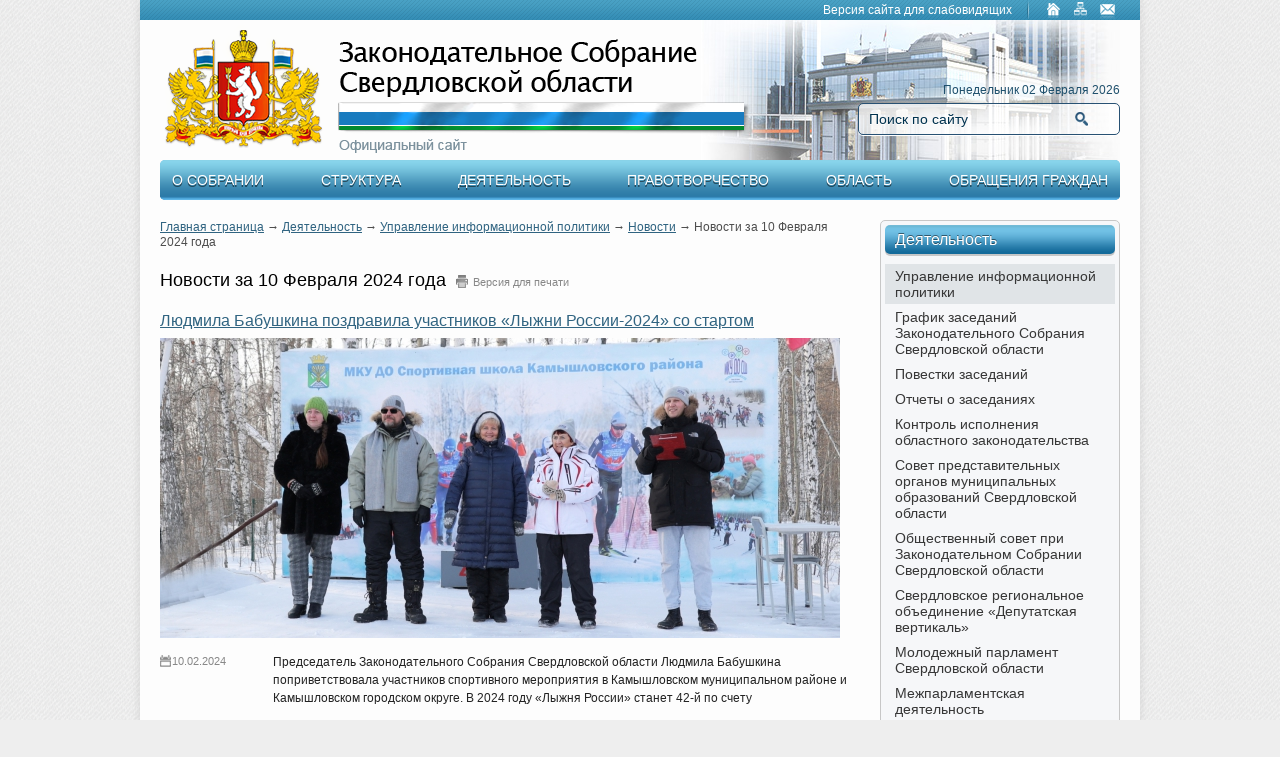

--- FILE ---
content_type: text/html; charset=utf-8
request_url: http://zsso.ru/activity/press/news/?for_date=10-02-2024
body_size: 22607
content:
<!DOCTYPE html>
<html lang="en">
<head>
    <title>Новости</title>
<meta name="keywords" content=""/>
<meta name="description" content=""/>

<meta http-equiv="X-UA-Compatible" content="IE=edge,chrome=1"/>
<meta http-equiv="Content-Type" content="text/html; charset=UTF-8"/>
<meta name="viewport" content="width=device-width, initial-scale=1.0">

<link rel="icon" type="image/icon" href="/favico.ico" />

<script type="text/javascript" src="/media/zsso/js/jquery-latest.js"></script><script type="text/javascript" src="/media/bootstrap/js/bootstrap.min.js"></script><script type="text/javascript" src="/media/zsso/js/html5.js"></script><link type="text/css" href="/media/zsso/css/holster.css" rel="stylesheet" /><link type="text/css" href="/media/zsso/css/custom.css" rel="stylesheet" /><link type="text/css" href="/media/zsso/css/blocks.css" rel="stylesheet" /><link type="text/css" href="/media/colorbox/colorbox.css" rel="stylesheet" /><link type="text/css" href="/media/zsso/css/slider.css" rel="stylesheet" /><!--[if IE]><link rel="stylesheet" type="text/css" href="media/css/style-ie.css" /><![endif]--><script type="text/javascript" src="/media/zsso/js/jquery-1.7.2.min.js"></script><script type="text/javascript" src="/media/zsso/js/f.js"></script><script type="text/javascript" src="/media/zsso/js/jquery-ui.js"></script><script type="text/javascript" src="/media/zsso/js/jquery.accordion.js"></script><script type="text/javascript" src="/media/zsso/js/jquery.slider.js"></script><script type="text/javascript" src="/media/colorbox/jquery.colorbox-min.js"></script>
<style type="text/css">
    body {
        padding-top: 0px;
        padding-bottom: 40px;
    }

    .sidebar-nav {
        padding: 9px 0;
    }
</style>

<!-- Yandex.Metrika counter -->
<script type="text/javascript">
    (function (d, w, c) {
        (w[c] = w[c] || []).push(function() {
            try {
                w.yaCounter23366815 = new Ya.Metrika({
                    id:23366815,
                    clickmap:true,
                    trackLinks:true,
                    accurateTrackBounce:true
                });
            } catch(e) { }
        });

        var n = d.getElementsByTagName("script")[0],
            s = d.createElement("script"),
            f = function () { n.parentNode.insertBefore(s, n); };
        s.type = "text/javascript";
        s.async = true;
        s.src = "https://mc.yandex.ru/metrika/watch.js";

        if (w.opera == "[object Opera]") {
            d.addEventListener("DOMContentLoaded", f, false);
        } else { f(); }
    })(document, window, "yandex_metrika_callbacks");
</script>
<noscript><div><img src="https://mc.yandex.ru/watch/23366815" style="position:absolute; left:-9999px;" alt="" /></div></noscript>
<!-- /Yandex.Metrika counter -->
</head>

<body>
    <div class="l-page">
        <div class="l-wrapper-bg"></div>
        <div class="l-wrapper">
            <div class="l-header">
                <div class="b-header-panel">		                        <div class="f-right">
			<a href="http://special.zsso.ru">Версия сайта для слабовидящих</a>
                        <span class="bp-sep"></span>
                        <a class="ico-but b_indx" href="/" title="На главную"></a>
                        <a class="ico-but b_map" href="/sitemap/" title="Карта сайта"></a>
                        <a class="ico-but b_fdb" href="mailto:zsso@zsso.ru" title="Написать письмо"></a>
                    </div>
                </div>
                <div class="b-logo">
                    <a href="/"><img src="/media/zsso/img/logo.png" alt="" /></a>
                </div>
                <div class="b-header-right">
                    <div class="b-current-date">Понедельник 02 Февраля 2026</div>
                    <div class="b-search">
                        <form method="GET" action="/search">
                            <div class="b-search-input">
                                <label for="search-1">Поиск по сайту</label>
                                <input id="search-1" type="text" name="q" value="" />
                                <button>Найти</button>
                                <!--<a id="search-1-ext" class="b-search-extended" href="#">Расширенный поиск</a>-->
                            </div>
                            <div id="search-1-ext-holder" class="b-search-extended-holder">
                                <br />
                                <br />
                                <br />
                            </div>
                        </form>
                    </div>
                    <div class="b-social">&nbsp;</div>
                </div>
            </div>
            <div class="b-top-menu">
    <div class="bm-holder no-style">
        <ul> 
                            
                <li ><a href="/about">О Собрании</a>
                                                <ul class="sub ">
                                                                    <li><a href="/about/general">Общие сведения</a></li>
                                                                    <li><a href="/about/Predsedatel_i_zamestiteli">Председатель и заместители</a></li>
                                                                    <li><a href="/about/representative">Представитель в Совете Федерации</a></li>
                                                                    <li><a href="/about/graide">Награды Законодательного Собрания Свердловской области</a></li>
                                                                    <li><a href="/about/competency">Полномочия Законодательного Собрания</a></li>
                                                                    <li><a href="/about/links">Ссылки</a></li>
                                                                    <li><a href="/about/contacts">Контакты</a></li>
                                                            </ul>
                                    </li>
                            
                <li ><a href="/structure">Структура</a>
                                                <ul class="sub ">
                                                                    <li><a href="/structure/deputies">Депутаты</a></li>
                                                                    <li><a href="/structure/faction">Депутатские объединения</a></li>
                                                                    <li><a href="/structure/committees_and_commissions">Комитеты и комиссии</a></li>
                                                                    <li><a href="/structure/state_machine">Аппарат</a></li>
                                                            </ul>
                                    </li>
                            
                <li  class="selected"><a href="/activity">Деятельность</a>
                                                <ul class="sub ">
                                                                    <li><a href="/activity/press">Управление информационной политики</a></li>
                                                                    <li><a href="/activity/Grafik_zasedanij">График заседаний Законодательного Собрания Свердловской области</a></li>
                                                                    <li><a href="/activity/agenda">Повестки заседаний</a></li>
                                                                    <li><a href="/activity/reports">Отчеты о заседаниях</a></li>
                                                                    <li><a href="/activity/Kontrol">Контроль исполнения областного законодательства</a></li>
                                                                    <li><a href="/activity/council_representatives">Совет представительных органов муниципальных образований Свердловской области</a></li>
                                                                    <li><a href="/activity/public_council">Общественный совет при Законодательном Собрании Свердловской области</a></li>
                                                                    <li><a href="/activity/vertical">Свердловское региональное объединение «Депутатская вертикаль»</a></li>
                                                                    <li><a href="/activity/mpso">Молодежный парламент Свердловской области</a></li>
                                                                    <li><a href="/activity/Otdel_mezhparlamentskih_svjazej">Межпарламентская деятельность</a></li>
                                                                    <li><a href="/activity/analytics">Аналитические материалы</a></li>
                                                                    <li><a href="/activity/Gosudarstvennaja_sluzhba_i_kadri">Государственная служба и кадры</a></li>
                                                                    <li><a href="/activity/contests">Конкурсы</a></li>
                                                                    <li><a href="/activity/zakupki">Государственные закупки</a></li>
                                                                    <li><a href="/activity/personal_data">Работа с персональными данными</a></li>
                                                            </ul>
                                    </li>
                            
                <li ><a href="/legislative">Правотворчество</a>
                                                <ul class="sub ">
                                                                    <li><a href="/legislative/lawprojects">Проекты законов Свердловской области на рассмотрении</a></li>
                                                                    <li><a href="/legislative/regulation">Проекты постановлений нормативного характера на рассмотрении</a></li>
                                                                    <li><a href="/legislative/laws">Законы Свердловской области</a></li>
                                                                    <li><a href="/legislative/acts">Постановления Законодательного Собрания Свердловской области</a></li>
                                                                    <li><a href="/legislative/stat">Статистические данные о ходе и результатах законодательного процесса</a></li>
                                                                    <li><a href="/legislative/order_of_appeal">Порядок обжалования нормативных правовых актов</a></li>
                                                                    <li><a href="/legislative/plans">Планы законопроектной работы</a></li>
                                                            </ul>
                                    </li>
                            
                <li ><a href="/region">Область</a>
                                                <ul class="sub right">
                                                                    <li><a href="/region/general">Общая информация</a></li>
                                                                    <li><a href="/region/municipal_entities">Муниципальные образования</a></li>
                                                                    <li><a href="/region/adm">Административно-территориальное устройство</a></li>
                                                                    <li><a href="/region/Telefonnij_spravochnik_municipalnih_obra">Телефонный справочник муниципальных образований</a></li>
                                                            </ul>
                                    </li>
                            
                <li ><a href="/reception">Обращения граждан</a>
                                                <ul class="sub right">
                                                                    <li><a href="/reception/order">Порядок рассмотрения обращений граждан</a></li>
                                                                    <li><a href="/reception/priem">Приём граждан</a></li>
                                                                    <li><a href="/reception/Informacija">Информация о рассмотрении обращений граждан</a></li>
                                                            </ul>
                                    </li>
                    </ul>
    </div>
</div>            <div class="l-content">
                <div class="l-content-center">
    <div class="l-content-holder">
        <div class="b-breadcrumb">
                        <a href="/">Главная страница</a>
            <span class="bb-separator"> → </span>
                                <a href="/activity">Деятельность</a>
            <span class="bb-separator"> → </span>
                                <a href="/activity/press">Управление информационной политики</a>
            <span class="bb-separator"> → </span>
                                <a href="/activity/press/news">Новости</a>
            <span class="bb-separator"> → </span>
                                Новости за 10 Февраля 2024 года            </div>        <div class="b-content-title">
            <h1 class="h1">Новости за 10 Февраля 2024 года <span class="section-info type-1 print-button"><a class="si-m ico i_print" href="/activity/press/news/?print=1" target="_blank">Версия для печати</a></span></h1>
        </div>
        <div class="b-content text">
            <div class="section-list type-3 margin">
                <div class="sl-holder sl-newsline">
                                        <div class="sl-item ">
                            <h2 class="hh2"><a href="/activity/press/news/item/70762/">Людмила Бабушкина поздравила участников «Лыжни России-2024» со стартом</a></h2>
                                                            <div class="sl-item-image">
                                    <a href="/activity/press/news/item/70762/"><img  src="/upload/site1/RkC3haOu6M-680xx300.jpg" /></a>
                                </div>
                                <div class="clean"></div>
                                                        <div class="section-info type-1 ">
                                <span class="si-m"><i class="ico-but b_date"></i>10.02.2024</span> 
                            </div>
                            <div class="sl-item-title-margin0"><p>Председатель Законодательного Собрания Свердловской области Людмила Бабушкина поприветствовала участников спортивного мероприятия в Камышловском муниципальном районе и Камышловском городском округе. В 2024 году &laquo;Лыжня России&raquo; станет 42-й по счету</p></div>
                                                        <div class="clean"></div>
                        </div>
                                                        </div>

            </div>
        </div>

    </div>
</div>

                <div class="l-content-right">
                    
<div class="b-right-block">
    <div class="bb-title">
        <span class="hh2">Деятельность</span>
    </div>
    <div class="bb-holder b-list-menu no-style">
        <ul>
                        <li><a href="/activity/press"  class="selected">Управление информационной политики</a>
                        <li><a href="/activity/Grafik_zasedanij" >График заседаний Законодательного Собрания Свердловской области</a>
                        <li><a href="/activity/agenda" >Повестки заседаний</a>
                        <li><a href="/activity/reports" >Отчеты о заседаниях</a>
                        <li><a href="/activity/Kontrol" >Контроль исполнения областного законодательства</a>
                        <li><a href="/activity/council_representatives" >Совет представительных органов муниципальных образований Свердловской области</a>
                        <li><a href="/activity/public_council" >Общественный совет при Законодательном Собрании Свердловской области</a>
                        <li><a href="/activity/vertical" >Свердловское региональное объединение «Депутатская вертикаль»</a>
                        <li><a href="/activity/mpso" >Молодежный парламент Свердловской области</a>
                        <li><a href="/activity/Otdel_mezhparlamentskih_svjazej" >Межпарламентская деятельность</a>
                        <li><a href="/activity/analytics" >Аналитические материалы</a>
                        <li><a href="/activity/Gosudarstvennaja_sluzhba_i_kadri" >Государственная служба и кадры</a>
                        <li><a href="/activity/contests" >Конкурсы</a>
                        <li><a href="/activity/zakupki" >Государственные закупки</a>
                        <li><a href="/activity/personal_data" >Работа с персональными данными</a>
                    </ul>
    </div>
</div>                                            
<script type="text/javascript">

$(function(){
    var node = $('#news-calendar');
    var year = node.data('year');
    var month = node.data('month');

    $(".bcm-prev").click(function(){

        var prevYear = year;
        var prevMonth = month - 1;

        if(prevMonth <= 0)
        {
            prevMonth = 12;
            prevYear--;
        }

        $.ajax({
            type: "POST",
            url: "/activity/press/news/calendar/" + prevYear + "/" + prevMonth,
            success: function(html){
                node.replaceWith( html );
            }
        });
    });

    $(".bcm-next").click(function(){

        var nextYear = year;
        var nextMonth = month + 1;

        if(nextMonth >= 13)
        {
            nextMonth = 1;
            nextYear++;
        }

        $.ajax({
            type: "POST",
            url: "/activity/press/news/calendar/" + nextYear + "/" + nextMonth,
            success: function(html){
                node.replaceWith( html );
            }
        });
    });
});
</script>
<div class="b-calendar" id="news-calendar" data-year="2026" data-month="2">
    <div class="bc-title">
        <span class="hh2 ico i_cld">Календарь событий</span>
    </div>
    <div class="bc-holder">
        <div class="bc-holder-top">
            <div class="bc-month">
                    <a class="bcm-prev" title="Предыдущий месяц" style="cursor: pointer" >«</a>
                    <span class="bcm-title">Февраль, 2026</span>
                    <a class="bcm-next" title="Следующий месяц" style="cursor: pointer">»</a>
            </div>
            <table class="bc-week">
                <tbody>
                    <tr>
                        <td>Пн</td>
                        <td>Вт</td>
                        <td>Ср</td>
                        <td>Чт</td>
                        <td>Пт</td>
                        <td>Сб</td>
                        <td>Вс</td>
                     </tr>
                </tbody>
            </table>
        </div>

        <div class="bc-holder-bottom">
            <table class="bc-day">
                <tbody>
                    <tr>                                                                    <td class="disabled">26</td>
                                                                    <td class="disabled">27</td>
                                                                    <td class="disabled">28</td>
                                                                    <td class="disabled">29</td>
                                                                    <td class="disabled">30</td>
                                                                    <td class="disabled">31</td>
                    
                                                                                            <td >
                                                                                                                            <a href="/activity/press/news/?for_date=01-02-2026">1</a>
                                                    </td>
                                                    </tr>                                                        <tr>                                                                                                                                                                            <td class="today">
                                                                                                                            <a href="/activity/press/news/?for_date=02-02-2026">2</a>
                                                    </td>
                                                                                                                    <td >
                                                            3                                                    </td>
                                                                                                                    <td >
                                                            4                                                    </td>
                                                                                                                    <td >
                                                            5                                                    </td>
                                                                                                                    <td >
                                                            6                                                    </td>
                                                                                                                    <td >
                                                            7                                                    </td>
                                                                                                                    <td >
                                                            8                                                    </td>
                                                    </tr>                                                        <tr>                                                                                                                                                                            <td >
                                                            9                                                    </td>
                                                                                                                    <td >
                                                            10                                                    </td>
                                                                                                                    <td >
                                                            11                                                    </td>
                                                                                                                    <td >
                                                            12                                                    </td>
                                                                                                                    <td >
                                                            13                                                    </td>
                                                                                                                    <td >
                                                            14                                                    </td>
                                                                                                                    <td >
                                                            15                                                    </td>
                                                    </tr>                                                        <tr>                                                                                                                                                                            <td >
                                                            16                                                    </td>
                                                                                                                    <td >
                                                            17                                                    </td>
                                                                                                                    <td >
                                                            18                                                    </td>
                                                                                                                    <td >
                                                            19                                                    </td>
                                                                                                                    <td >
                                                            20                                                    </td>
                                                                                                                    <td >
                                                            21                                                    </td>
                                                                                                                    <td >
                                                            22                                                    </td>
                                                    </tr>                                                        <tr>                                                                                                                                                                            <td >
                                                            23                                                    </td>
                                                                                                                    <td >
                                                            24                                                    </td>
                                                                                                                    <td >
                                                            25                                                    </td>
                                                                                                                    <td >
                                                            26                                                    </td>
                                                                                                                    <td >
                                                            27                                                    </td>
                                                                                                                    <td >
                                                            28                                                    </td>
                                                                                                                    <td class="disabled">1</td>
                                                </tr>                                    </tbody>
            </table>
        </div>
      </div>
</div>                                                              <div class="b-block"><a class="ico-but b_priem" href="https://pos.gosuslugi.ru/form/?opaId=386944&utm_source=vk&utm_medium=65&utm_campaign=1026602354965">Интернет приемная</a></div>
                    <!--<div class="b-subscribe">
                        <div class="bs-title">
                            <span class="hh2 ico i_sbc">Подписка на новости</span>
                        </div>
                        <div class="bs-holder">
                            <form method="post" action="/subs">
                                <div class="bs-form">
                                    <label for="subscribe-1">Электронная почта</label>
                                    <input id="subscribe-1" type="text" name="email" value="" />
                                    <input type="hidden" name="subscribe-form" value="1" />

                                    <button>Подписаться</button>
                                </div>
                            </form>
                        </div>
                    </div>-->

                                                            <div class="b-right-menu no-style">
                        <ul>
                                                    <li><a class="ico-banner" style="background-image: url('/upload/site1/0BkY35wUkh.png');" href="/tour/" >Виртуальная экскурсия</a></li>
                                                    <li><a class="ico-banner" style="background-image: url('/upload/site1/RCAJ4IpNQ6.png');" href="/advanced/video_stream" target="_blank">Видеотрансляции заседаний</a></li>
                                                    <li><a class="ico-banner" style="background-image: url('/upload/site1/4amxaJv9li.png');" href="/activity/Gosudarstvennaja_sluzhba_i_kadri/Protivodejstvie_korrupcii" >Противодействие коррупции</a></li>
                                                    <li><a class="ico-banner" style="background-image: url('/upload/site1/9nxrr7sQXr.png');" href="/activity/Gosudarstvennaja_sluzhba_i_kadri/Protivodejstvie_korrupcii/anticorrution_expertise" >Aнтикоррупционная экспертиза</a></li>
                                                    <li><a class="ico-banner" style="background-image: url('/upload/site1/HR2yKhzY3N.jpg');" href="https://vk.com/public217385065" >ВКонтакте</a></li>
                                                    <li><a class="ico-banner" style="background-image: url('/upload/site1/IV2URywTsO.png');" href="https://ok.ru/group/70000001272757" >Одноклассники</a></li>
                                                </ul>
                    </div>
                                        <div class="b-deputat">
                        <div class="bd-title">
                            <span class="hh2 ico i_dep">Найдите Вашего депутата</span>
                        </div>
                        <div class="bd-holder">
                            <div class="b-mini-map">
    <div class="b-mini-map">
        <div class="bm-holder">
            <svg id="map_mini-svg" width="240px" height="470px" viewBox="0 0 240 470" version="1.1" xmlns="http://www.w3.org/2000/svg">
                <defs>
                    <style type="text/css"><![CDATA[
                        #map_mini-svg a {
                            cursor: pointer;
                        }
                        #map_mini-svg a path, #map_mini-svg g path {
                            opacity: 0;
                        }
                        #map_mini-svg #map_mini-19 path {
                            fill: #9cc7f2;
                            stroke-width: 1px;
                            stroke: #84a4c0;
                            opacity: 1;
                        }
                        #map_mini-svg a:hover path {
                            filter: url(#region-border);
                            opacity: 0.5;
                        }
                        ]]></style>
                    <filter id="region-border">
                        <feOffset dx="0" dy="0"></feOffset>
                        <feGaussianBlur stdDeviation="7" result="offset-blur"></feGaussianBlur>
                        <feComposite operator="out" in="SourceGraphic" in2="offset-blur" result="inverse"></feComposite>
                        <feFlood flood-color="#5f7489" flood-opacity="1" result="color"></feFlood>
                        <feComposite operator="in" in="color" in2="inverse" result="shadow"></feComposite>
                        <feComposite operator="over" in="shadow" in2="SourceGraphic"></feComposite>
                    </filter>
                </defs>
                <a id="map_mini-1" xlink:href="/structure/deputies/constituency/384" onmouseover="showPopup_mini(this)" rel="Краснотурьинский одномандатный избирательный округ">
                    <path fill="#c7dff6" d=" M 63.24 25.37 C 64.77 21.98 68.88 22.21 71.99 22.47 C 75.22 22.98 78.60 23.92 81.11 26.10 C 81.86 28.57 81.50 31.17 81.44 33.70 C 85.31 33.14 89.30 32.26 93.17 33.33 C 98.76 34.96 105.11 34.20 110.04 37.77 C 115.08 41.42 120.40 44.73 124.94 49.02 C 129.49 53.55 136.25 54.77 140.96 59.09 C 143.64 61.94 145.63 65.38 147.38 68.86 C 149.70 73.48 147.38 78.75 148.54 83.60 C 150.35 90.68 154.23 96.98 157.91 103.22 C 151.42 102.40 144.87 101.61 138.67 99.42 C 134.62 98.65 130.52 97.72 126.36 98.09 C 126.03 99.91 125.24 101.57 124.37 103.19 C 124.24 106.12 122.69 108.60 121.13 110.98 C 119.24 111.04 117.36 111.16 115.48 111.32 C 115.06 112.51 114.63 113.70 114.11 114.85 C 114.07 116.57 114.03 118.30 113.99 120.02 C 111.66 117.33 109.75 113.80 105.85 113.30 C 102.53 112.89 99.25 112.21 95.93 111.78 C 95.05 114.03 95.15 117.61 92.05 117.96 C 88.78 117.90 85.52 118.22 82.40 119.20 C 85.66 121.21 86.67 124.84 87.07 128.44 C 87.37 128.85 87.97 129.66 88.27 130.07 C 88.19 131.63 87.93 133.17 87.69 134.71 C 87.11 136.36 86.94 138.10 86.72 139.83 L 85.17 139.16 C 85.05 140.35 84.91 141.55 84.77 142.74 C 84.35 143.82 83.96 144.91 83.60 146.01 C 80.58 146.32 77.59 145.87 75.05 144.13 C 72.05 143.78 68.45 143.17 67.46 139.83 C 66.53 140.01 65.62 140.24 64.72 140.52 C 63.92 143.37 64.32 147.45 60.89 148.63 C 60.89 151.25 58.74 152.63 56.55 153.42 C 56.19 156.51 55.16 161.76 51.10 161.45 C 51.05 162.08 50.96 163.34 50.91 163.96 C 47.56 163.16 44.01 161.93 41.84 159.08 C 40.60 157.06 40.08 154.70 39.36 152.46 C 37.74 152.36 36.11 152.27 34.49 152.18 C 35.51 145.71 36.53 139.09 39.04 133.01 C 40.17 133.09 41.30 133.26 42.42 133.42 C 42.98 131.03 43.57 128.65 44.22 126.28 C 45.31 126.03 46.40 125.78 47.49 125.54 C 47.66 124.99 48.01 123.90 48.18 123.35 C 49.31 122.59 51.18 122.43 51.64 120.94 C 53.18 116.42 54.52 111.79 54.94 107.02 C 55.45 101.56 58.92 97.08 61.23 92.29 C 62.36 88.60 62.26 84.66 63.12 80.91 C 64.39 77.69 61.02 75.26 61.25 72.06 C 61.23 66.26 57.76 60.99 58.82 55.14 C 60.09 53.94 61.34 52.73 62.59 51.51 C 62.38 50.72 62.18 49.93 61.98 49.14 C 63.43 45.13 61.47 41.09 61.82 37.02 C 62.05 33.10 60.47 28.74 63.24 25.37 Z" />
                </a>
                <a id="map_mini-2" xlink:href="/structure/deputies/constituency/392" onmouseover="showPopup_mini(this)" rel="Серовский одномандатный избирательный округ">
                    <path fill="#c7dff6" d=" M 127.38 99.35 C 129.25 98.46 131.46 99.12 133.47 99.10 C 141.36 101.93 149.78 102.59 157.95 104.19 C 159.00 106.54 158.89 110.13 161.81 111.04 C 163.90 111.92 166.13 110.77 168.25 110.54 C 167.93 119.31 174.05 126.48 174.70 135.07 C 175.69 139.78 174.94 145.21 178.03 149.22 C 177.95 151.12 178.21 153.13 177.46 154.93 C 176.23 156.56 174.85 158.06 173.73 159.77 C 171.72 162.30 171.24 165.72 169.08 168.15 C 167.47 169.30 165.36 168.88 163.51 169.18 C 162.76 170.78 161.20 174.27 158.99 172.23 C 159.13 174.34 159.46 176.99 157.06 178.00 C 155.78 176.62 154.83 175.00 154.65 173.11 C 151.77 172.98 148.88 173.19 146.01 172.97 C 144.11 172.79 143.93 170.58 143.60 169.13 C 142.01 169.01 140.43 168.92 138.84 168.86 C 139.11 172.04 139.75 175.18 139.87 178.38 C 141.14 180.38 141.40 182.99 139.13 184.39 C 139.13 186.00 139.20 187.61 139.24 189.23 C 139.87 191.00 140.57 192.78 140.82 194.66 C 139.70 193.99 138.24 192.48 137.06 193.97 C 135.13 196.04 132.38 196.35 129.71 195.89 C 129.35 196.24 128.63 196.93 128.27 197.28 C 126.85 197.12 125.44 196.96 124.03 196.80 C 123.12 196.37 122.21 195.95 121.30 195.55 L 121.84 194.31 C 119.66 194.02 117.56 193.37 115.43 192.84 C 114.19 193.22 112.95 193.61 111.70 193.98 C 113.77 197.02 111.60 200.61 110.64 203.67 C 107.86 204.70 104.59 204.07 102.04 202.63 L 102.79 201.33 C 99.85 200.80 97.00 199.88 94.00 199.69 L 94.96 198.11 C 93.08 198.04 91.14 198.19 89.32 197.62 C 85.16 196.21 80.47 198.07 76.47 195.95 C 74.59 196.88 72.50 197.24 70.41 197.01 C 70.74 193.91 73.91 192.42 74.42 189.42 C 74.07 188.79 73.36 187.54 73.00 186.92 C 69.90 186.63 68.18 184.29 66.76 181.80 C 63.04 181.65 60.13 184.19 57.60 186.58 L 56.96 186.92 C 56.23 187.78 55.72 188.77 55.43 189.91 C 50.48 186.53 51.46 180.22 51.88 175.08 C 52.34 174.93 53.25 174.63 53.71 174.48 C 53.22 174.11 52.25 173.38 51.77 173.01 C 52.44 170.85 53.12 168.70 53.79 166.54 C 53.18 166.00 51.97 164.93 51.36 164.39 C 52.95 162.37 54.94 160.71 56.55 158.71 C 56.98 157.24 56.90 155.69 57.27 154.21 C 58.36 153.40 59.58 153.19 60.94 153.56 C 60.99 152.44 61.06 151.32 61.13 150.21 C 61.90 149.61 62.69 149.04 63.48 148.47 C 63.93 147.66 64.39 146.86 64.86 146.06 C 64.91 144.39 64.92 142.73 64.89 141.07 C 65.71 141.41 66.52 141.80 67.33 142.18 L 67.69 143.58 C 73.37 144.97 78.96 147.52 84.94 146.90 C 84.95 145.62 84.97 144.34 84.99 143.07 C 87.77 140.40 88.18 136.52 88.80 132.93 C 89.06 130.02 86.53 127.40 87.97 124.51 C 87.45 123.88 86.94 123.24 86.43 122.61 C 86.75 122.38 87.39 121.92 87.71 121.69 C 86.57 120.86 85.40 120.10 84.27 119.29 C 87.13 118.86 90.08 119.20 92.90 118.52 C 95.41 117.56 94.93 113.01 97.95 112.91 C 101.93 113.02 105.79 114.42 109.61 115.49 C 111.41 117.17 112.97 119.09 114.64 120.90 C 114.85 119.35 115.04 117.79 115.30 116.25 C 115.79 114.69 116.05 113.08 116.43 111.50 C 117.92 111.76 119.42 111.99 120.92 112.18 C 121.80 110.59 122.37 108.31 124.64 108.37 C 125.27 105.29 126.20 102.26 127.38 99.35 Z" />
                </a>
                <a id="map_mini-3" xlink:href="/structure/deputies/constituency/381" onmouseover="showPopup_mini(this)" rel="Ирбитский одномандатный избирательный округ">
                    <path fill="#c7dff6" d=" M 178.06 153.04 C 178.99 151.71 179.98 150.42 180.94 149.11 C 190.07 149.27 199.25 149.72 208.18 151.76 C 208.11 152.60 207.97 154.29 207.90 155.13 C 208.85 155.53 209.80 155.92 210.75 156.32 C 212.55 161.81 213.45 167.55 215.05 173.09 C 216.93 176.87 219.34 180.56 222.50 183.39 C 225.27 184.44 228.22 184.89 231.05 185.76 C 232.16 190.84 232.89 195.97 233.54 201.12 C 234.30 207.50 239.88 212.55 238.96 219.25 C 237.06 220.24 235.49 221.68 234.38 223.52 C 233.18 223.90 231.98 224.27 230.78 224.65 C 227.95 227.85 225.17 231.10 222.49 234.42 C 220.41 236.69 217.83 234.12 215.64 233.46 C 213.24 234.03 211.13 235.49 209.24 237.02 C 209.40 238.93 209.96 240.80 209.98 242.72 C 207.78 246.06 208.67 250.22 208.47 253.98 C 209.42 255.22 210.69 256.17 211.73 257.34 C 211.97 261.65 211.74 266.25 213.86 270.17 C 215.42 270.46 217.00 270.50 218.59 270.64 C 218.58 275.38 218.13 280.18 216.62 284.70 C 212.37 286.20 207.88 285.11 203.85 283.52 C 200.60 282.08 198.69 285.67 196.62 287.43 C 193.79 285.77 190.75 284.53 187.64 283.50 C 187.63 281.34 189.04 278.16 186.39 276.96 C 186.93 276.95 188.03 276.93 188.58 276.91 C 188.28 275.25 188.03 273.58 187.82 271.91 C 187.09 271.10 186.34 270.34 185.53 269.63 C 185.80 266.68 187.28 263.48 190.62 263.11 C 190.10 262.38 189.06 260.92 188.54 260.18 C 187.41 260.04 186.28 259.91 185.15 259.78 C 185.06 259.17 184.88 257.93 184.80 257.31 C 183.68 256.75 182.60 256.12 181.43 255.66 C 179.53 256.74 178.36 259.07 175.97 259.23 C 174.19 260.05 172.86 258.16 171.82 257.04 C 168.06 257.44 164.39 257.41 160.67 256.72 C 158.98 257.64 157.12 258.09 155.25 258.46 C 154.38 258.73 153.52 259.00 152.66 259.28 C 153.20 261.03 151.39 261.71 150.19 262.23 C 148.78 262.71 148.53 264.74 146.96 264.98 C 144.99 265.25 142.99 265.03 141.01 265.02 C 140.05 264.25 137.55 264.08 138.22 262.33 C 139.39 260.04 141.43 258.40 142.80 256.27 C 140.65 254.86 137.45 254.46 137.25 251.24 C 138.74 250.96 140.27 250.97 141.75 250.68 C 142.01 249.45 141.08 248.42 140.71 247.33 L 139.59 247.78 C 139.03 245.98 138.35 244.23 137.67 242.48 C 136.28 242.11 133.31 241.42 134.28 239.40 C 136.66 238.23 139.63 238.09 141.44 235.92 C 140.98 232.93 139.52 228.09 143.45 226.92 C 143.13 226.57 142.51 225.86 142.19 225.51 C 143.18 224.42 144.20 223.37 145.22 222.32 C 148.61 223.89 153.29 223.27 155.62 226.60 C 156.68 226.88 157.76 227.13 158.84 227.37 C 159.08 227.80 159.58 228.67 159.82 229.10 C 161.87 229.59 163.94 229.98 166.03 230.27 C 166.91 229.66 167.81 229.08 168.75 228.57 C 168.93 230.28 169.03 232.01 169.14 233.73 C 170.15 233.91 171.15 234.09 172.17 234.28 C 172.47 234.05 173.09 233.58 173.40 233.35 C 175.26 232.44 177.69 232.99 179.06 234.57 C 179.05 233.98 179.03 232.80 179.02 232.20 L 180.71 232.82 C 181.20 231.25 180.84 228.51 182.96 228.16 C 186.73 229.08 190.32 231.02 194.29 231.05 C 193.60 224.83 194.11 218.55 193.92 212.31 C 193.36 212.09 192.24 211.65 191.68 211.43 C 188.52 212.82 185.89 208.88 185.48 206.14 C 184.42 206.05 183.37 205.97 182.31 205.88 C 181.97 204.83 181.61 203.79 181.23 202.76 C 181.06 201.57 180.90 200.39 180.73 199.20 C 179.55 198.11 178.68 196.75 178.23 195.20 C 176.70 194.93 175.16 194.72 173.62 194.52 C 169.22 193.90 164.28 191.38 162.53 187.07 C 161.01 187.03 159.48 187.02 157.96 187.01 C 157.94 184.04 157.94 181.06 157.93 178.09 C 158.71 178.03 160.27 177.91 161.05 177.85 C 160.95 176.65 160.42 175.48 160.47 174.27 C 162.68 172.80 164.71 171.11 166.52 169.17 C 168.19 169.87 169.83 170.63 171.43 171.48 C 169.63 169.13 169.64 165.98 172.35 164.37 C 173.02 162.84 173.96 161.48 175.04 160.22 C 175.84 158.95 176.72 157.73 177.72 156.60 C 177.86 155.42 177.98 154.23 178.06 153.04 Z" />
                </a>
                <a id="map_mini-4" xlink:href="/structure/deputies/constituency/367" onmouseover="showPopup_mini(this)" rel="Алапаевский одномандатный избирательный округ">
                    <path fill="#c7dff6" d=" M 140.35 170.26 C 142.68 169.45 143.25 172.88 144.32 174.29 C 147.29 174.02 150.26 173.69 153.23 173.47 C 154.63 174.96 155.80 176.64 157.04 178.26 C 157.05 181.15 157.05 184.04 157.07 186.94 C 160.24 187.81 163.04 189.81 164.69 192.68 C 166.64 193.39 168.63 193.97 170.66 194.40 C 170.86 194.93 171.26 196.00 171.46 196.54 C 172.46 196.26 174.45 195.69 175.45 195.41 C 176.26 196.00 177.06 196.60 177.85 197.22 C 177.92 197.86 178.07 199.14 178.15 199.78 L 180.07 198.92 C 180.01 200.82 179.93 202.72 179.80 204.62 C 182.15 206.17 184.80 207.63 185.53 210.60 L 186.85 210.17 C 186.93 210.82 187.11 212.12 187.20 212.76 C 188.27 212.96 189.35 213.16 190.42 213.36 C 191.99 212.96 193.32 214.35 193.05 215.94 C 193.02 220.50 193.30 225.09 192.81 229.64 C 189.57 229.08 185.91 229.40 183.63 226.59 C 182.64 226.79 181.64 226.99 180.64 227.19 C 180.95 229.43 179.61 231.43 177.83 232.64 C 176.42 232.61 175.15 231.75 173.80 231.41 C 173.41 232.05 172.64 233.31 172.26 233.95 C 170.64 232.60 169.61 230.76 170.07 228.62 C 169.70 228.26 169.34 227.91 168.98 227.56 C 165.96 227.90 161.18 231.35 159.70 227.22 C 157.31 226.05 155.74 223.34 152.95 223.11 C 149.58 222.72 146.52 221.02 143.11 220.81 L 143.95 223.01 L 142.21 222.11 C 141.99 223.97 142.45 226.41 140.48 227.48 C 139.32 229.73 140.36 232.41 140.65 234.76 C 139.00 237.42 135.67 237.22 133.04 238.22 C 133.11 239.71 132.55 241.85 134.32 242.60 C 137.90 243.02 138.18 247.17 139.68 249.73 C 138.60 249.92 137.51 250.09 136.43 250.23 C 136.75 252.07 136.97 253.92 137.17 255.78 C 138.36 255.90 139.54 256.06 140.72 256.26 C 139.74 258.07 138.54 259.77 137.48 261.55 C 137.28 262.10 136.88 263.19 136.67 263.74 C 134.58 265.58 132.18 263.73 129.99 263.15 C 128.21 262.87 126.44 263.28 124.75 263.77 C 122.36 263.41 119.99 262.40 119.40 259.81 C 115.84 257.97 116.31 253.21 118.32 250.37 C 118.29 247.26 117.15 244.40 115.64 241.73 C 113.31 242.38 113.09 240.17 112.70 238.49 C 110.87 238.85 109.00 239.02 107.15 239.20 L 107.45 241.76 C 104.06 240.07 104.96 236.12 104.93 233.04 L 104.08 233.01 C 103.94 231.13 103.75 229.26 103.51 227.40 C 102.97 227.23 101.89 226.90 101.35 226.73 C 101.53 225.77 101.74 224.82 101.97 223.88 C 103.16 223.93 104.36 223.97 105.56 224.01 C 105.66 222.59 106.25 221.30 106.96 220.10 C 106.99 216.46 107.08 212.80 106.48 209.21 C 108.29 207.65 109.04 204.36 111.70 204.27 C 113.28 201.13 113.12 197.60 112.68 194.21 C 115.56 193.90 119.05 193.28 120.57 196.45 C 121.83 196.93 123.11 197.36 124.35 197.93 C 129.03 197.82 133.53 196.47 137.91 195.06 L 138.65 195.26 C 139.94 195.92 141.41 195.99 142.81 196.24 C 141.97 193.39 141.07 190.57 140.18 187.74 C 139.08 185.07 143.18 183.67 142.10 181.04 C 141.18 177.54 138.39 173.94 140.35 170.26 Z" />
                </a>
                <a id="map_mini-5" xlink:href="/structure/deputies/constituency/385" onmouseover="showPopup_mini(this)" rel="Красноуральский одномандатный избирательный округ">
                    <path fill="#c7dff6" d=" M 64.34 183.24 L 65.08 183.06 C 67.23 182.74 67.45 185.34 68.36 186.70 C 69.83 186.92 71.35 186.85 72.79 187.28 C 74.49 191.24 68.78 192.89 69.74 196.93 C 71.50 197.43 73.28 197.87 75.08 198.22 C 76.08 197.58 77.25 196.23 78.54 197.26 C 81.20 198.36 84.13 197.73 86.91 198.18 C 89.67 198.94 92.55 199.14 95.25 200.17 C 95.09 201.31 94.93 202.46 94.76 203.61 C 93.15 204.47 91.75 205.66 90.16 206.54 C 90.17 207.77 90.22 209.01 90.29 210.24 C 88.89 212.00 87.86 214.02 87.04 216.10 C 85.68 218.17 83.62 215.25 82.28 214.65 C 81.59 215.15 80.90 215.66 80.22 216.17 C 77.24 215.95 74.26 215.92 71.28 216.09 C 71.86 219.70 68.47 221.56 65.52 222.40 C 63.47 222.07 61.42 221.87 59.37 221.59 C 59.19 222.14 58.83 223.22 58.65 223.76 C 56.95 222.48 56.08 220.36 55.61 218.35 C 53.21 218.23 51.18 217.10 49.87 215.09 C 49.93 213.43 49.95 211.76 49.97 210.10 C 48.23 210.07 46.49 210.04 44.75 210.01 C 45.85 208.32 46.99 206.67 48.15 205.03 C 49.94 205.20 51.83 206.09 53.59 205.49 C 55.54 204.00 56.26 201.50 57.39 199.42 C 57.98 199.18 59.15 198.70 59.73 198.47 C 59.39 195.19 60.51 190.65 56.53 189.20 C 57.41 188.17 58.30 187.15 59.17 186.11 C 59.84 186.05 61.16 185.93 61.82 185.88 L 61.18 184.40 C 62.25 184.07 63.31 183.68 64.34 183.24 Z" />
                </a>
                <a id="map_mini-6" xlink:href="/structure/deputies/constituency/387" onmouseover="showPopup_mini(this)" rel="Дзержинский одномандатный избирательный округ">
                    <path fill="#c7dff6" d=" M 93.59 206.41 C 95.28 204.42 95.53 201.05 98.46 200.44 C 99.87 201.61 101.32 202.75 102.85 203.76 L 102.06 204.88 C 103.96 204.94 105.88 204.89 107.76 205.24 C 107.38 206.19 106.56 206.89 105.97 207.71 C 105.81 208.34 105.49 209.61 105.33 210.25 C 106.89 214.66 106.94 221.79 101.65 223.58 C 100.76 225.64 99.93 227.76 99.85 230.05 C 95.33 229.85 90.73 230.48 86.26 229.76 C 85.82 228.03 85.83 226.23 85.60 224.48 C 86.55 222.21 88.01 220.22 90.42 219.37 C 92.16 216.86 95.95 214.88 94.79 211.29 C 93.34 210.34 89.76 209.87 91.27 207.41 C 91.85 207.16 93.01 206.66 93.59 206.41 Z" />
                </a>
                <a id="map_mini-7" xlink:href="/structure/deputies/constituency/388" onmouseover="showPopup_mini(this)" rel="Ленинский (город Нижний Тагил) одномандатный избирательный округ">
                    <path fill="#c7dff6" d=" M 44.38 210.56 C 45.79 210.85 47.33 210.68 48.64 211.34 C 49.48 213.59 49.65 216.05 50.22 218.39 C 51.67 218.65 53.32 218.52 54.61 219.35 C 55.42 221.17 55.98 223.10 56.61 224.99 C 57.06 224.95 57.98 224.86 58.44 224.82 C 61.46 220.94 67.19 224.90 70.37 221.33 C 70.70 221.32 71.36 221.29 71.68 221.28 C 73.27 222.90 75.69 224.10 76.37 226.34 C 75.70 227.90 74.75 229.32 74.08 230.89 C 74.52 233.14 74.83 235.65 76.51 237.37 C 76.85 238.49 77.57 239.57 77.61 240.75 C 75.47 240.55 73.33 239.82 71.12 239.92 C 70.96 242.39 72.03 246.37 68.39 246.56 C 65.87 249.44 67.54 253.37 67.55 256.74 C 65.84 256.85 64.20 255.86 62.55 255.47 C 61.81 254.30 61.22 253.04 60.57 251.83 C 58.76 251.22 57.36 249.88 56.17 248.43 C 53.78 248.05 52.67 251.46 50.30 250.74 C 49.07 250.06 47.06 248.99 48.55 247.23 C 47.40 246.91 45.36 247.53 44.98 245.97 C 44.74 243.93 45.93 242.11 46.28 240.15 C 45.45 240.11 43.79 240.02 42.95 239.97 C 42.25 239.10 41.53 238.23 40.79 237.39 C 41.65 235.92 44.51 234.59 43.22 232.65 C 40.92 228.73 39.01 224.49 38.48 219.94 C 39.10 216.16 42.59 213.79 44.38 210.56 Z" />
                </a>
                <a id="map_mini-8" xlink:href="/structure/deputies/constituency/389" onmouseover="showPopup_mini(this)" rel="Тагилстроевский одномандатный избирательный округ">
                    <path fill="#c7dff6" d=" M 87.25 218.67 C 88.98 216.36 89.44 209.82 93.42 211.58 C 94.39 212.60 93.79 214.04 92.81 214.78 C 90.85 216.64 89.13 219.01 86.36 219.67 C 84.02 222.38 86.76 226.37 83.87 228.66 C 84.76 229.56 85.32 231.52 87.01 230.95 C 91.23 230.80 95.49 231.29 99.68 230.69 C 100.01 230.29 100.67 229.48 100.99 229.08 C 101.85 230.23 102.75 231.36 103.62 232.51 L 102.75 232.39 C 103.39 233.72 103.95 235.08 104.22 236.54 C 103.67 239.06 104.12 241.75 106.89 242.59 C 108.11 241.65 109.06 239.67 110.89 240.05 C 115.88 241.79 118.32 248.28 115.97 252.97 C 115.46 254.55 113.37 253.90 112.14 254.28 C 112.37 258.09 110.95 261.65 109.63 265.15 C 107.05 264.75 104.55 263.89 101.92 263.80 C 100.56 261.75 101.01 259.20 100.91 256.89 C 96.61 257.98 92.37 257.17 88.39 255.39 C 87.30 258.42 86.24 261.49 84.78 264.37 C 82.08 264.60 81.62 262.15 81.73 260.01 C 82.20 257.47 82.67 254.49 80.42 252.61 C 78.94 248.57 76.57 243.63 79.61 239.70 C 79.03 239.44 77.87 238.90 77.28 238.63 C 77.13 235.16 74.09 231.76 76.53 228.49 C 77.77 224.79 74.03 222.00 71.96 219.46 C 72.04 218.92 72.20 217.84 72.28 217.30 C 73.47 217.01 74.68 216.82 75.91 216.71 L 75.40 216.46 C 77.08 216.79 78.78 217.00 80.49 217.18 C 82.88 215.22 84.82 218.43 87.25 218.67 Z" />
                </a>
                <a id="map_mini-9" xlink:href="/structure/deputies/constituency/386" onmouseover="showPopup_mini(this)" rel="Красноуфимский одномандатный избирательный округ">
                    <path fill="#c7dff6" d=" M 26.41 234.65 C 30.33 234.68 34.60 234.08 38.26 235.66 C 39.73 238.18 41.41 240.90 44.60 241.27 C 44.26 242.92 43.99 244.58 43.79 246.25 C 45.45 247.30 47.18 248.40 47.85 250.37 C 48.96 251.54 50.13 252.65 51.31 253.75 C 52.70 251.69 53.97 249.18 56.93 249.59 C 58.25 251.04 59.28 252.72 60.43 254.30 C 59.43 254.86 58.63 255.70 58.29 256.80 C 57.31 259.74 54.28 258.10 52.15 257.81 C 52.12 259.35 52.07 260.90 52.03 262.46 C 52.57 262.53 53.65 262.67 54.19 262.74 C 56.01 266.49 56.55 270.66 55.88 274.76 C 55.50 275.63 55.15 276.50 54.81 277.39 C 57.35 279.39 57.87 282.76 58.34 285.76 C 55.91 286.02 53.53 286.55 51.19 287.23 C 50.98 289.99 51.01 293.04 48.54 294.90 C 49.03 294.99 50.01 295.18 50.50 295.28 C 52.37 298.12 54.40 300.86 56.65 303.42 C 59.40 303.85 60.71 306.32 60.05 308.94 C 60.48 310.57 59.15 310.18 58.02 310.09 C 57.06 311.50 56.37 313.07 55.60 314.60 C 54.78 315.07 53.95 315.55 53.12 316.03 C 52.08 317.97 51.50 320.91 48.92 321.28 C 45.55 321.65 41.55 322.45 38.70 320.13 C 36.09 317.79 33.08 322.34 30.29 320.55 C 25.88 318.17 20.62 320.45 16.26 317.88 C 13.63 318.05 11.11 320.83 8.35 319.34 C 5.44 318.31 4.37 315.17 5.04 312.34 C 3.68 310.09 3.43 307.47 3.31 304.90 C 2.67 303.67 1.14 302.58 1.50 301.05 C 2.51 295.17 3.52 288.99 1.74 283.16 C 0.84 280.52 1.00 277.73 1.00 275.00 C 3.54 272.29 6.44 269.74 10.08 268.71 C 10.93 269.50 11.65 270.42 12.39 271.32 C 13.67 270.97 14.95 270.63 16.23 270.28 C 17.00 267.55 18.98 265.75 21.76 265.19 C 21.49 263.78 21.22 262.39 20.95 260.99 C 21.00 260.58 21.12 259.77 21.17 259.36 C 20.51 257.66 19.55 255.94 20.00 254.06 C 20.60 250.08 20.72 245.96 22.12 242.16 C 23.56 239.66 25.50 237.44 26.41 234.65 Z" />
                </a>
                <a id="map_mini-10" xlink:href="/structure/deputies/constituency/383" onmouseover="showPopup_mini(this)" rel="Кировградский одномандатный избирательный округ">
                    <path fill="#c7dff6" d=" M 73.25 241.20 C 74.46 240.70 75.55 241.68 76.48 242.31 C 77.43 246.74 77.70 251.74 80.65 255.40 C 81.52 256.80 80.40 258.21 79.67 259.37 C 80.09 259.54 80.94 259.89 81.36 260.07 C 81.23 261.94 81.07 264.19 78.80 264.55 C 80.45 267.27 77.18 269.22 75.98 271.31 C 75.31 271.18 73.98 270.91 73.31 270.78 C 70.44 266.71 71.89 261.83 71.97 257.24 C 71.30 257.13 69.97 256.92 69.31 256.81 C 68.92 255.74 68.48 254.70 67.98 253.69 C 67.81 251.42 68.15 249.18 69.20 247.15 C 69.85 247.08 71.16 246.94 71.81 246.86 C 72.12 244.98 71.34 242.41 73.25 241.20 Z" />
                </a>
                <a id="map_mini-11" xlink:href="/structure/deputies/constituency/390" onmouseover="showPopup_mini(this)" rel="Первоуральский одномандатный избирательный округ">
                    <path fill="#c7dff6" d=" M 59.16 260.20 C 59.19 258.61 57.68 255.71 59.94 255.12 C 61.64 255.53 63.08 256.63 64.69 257.31 C 66.52 258.40 68.82 257.49 70.72 258.35 C 71.51 259.86 70.22 261.43 70.00 262.93 C 71.04 264.22 70.30 265.68 69.78 267.00 C 71.82 268.65 72.31 271.12 72.31 273.64 C 73.61 272.42 75.68 271.15 77.26 272.70 L 77.80 273.16 C 79.69 274.32 82.16 274.57 83.69 276.31 C 84.00 277.93 83.00 279.48 82.79 281.09 C 83.54 281.78 83.76 282.55 83.44 283.40 C 80.30 285.01 76.41 282.73 74.50 280.15 C 73.08 280.07 71.66 280.05 70.24 280.05 C 70.19 280.54 70.08 281.50 70.03 281.99 L 69.82 282.79 C 68.99 285.58 65.89 284.98 63.69 285.67 C 62.02 286.13 60.28 286.00 58.59 285.77 C 59.42 282.56 58.42 279.14 56.38 276.61 C 55.75 275.07 57.29 273.76 57.85 272.44 C 56.03 270.65 57.16 268.00 57.15 265.78 C 55.88 263.97 53.73 262.38 53.32 260.17 C 54.74 258.40 57.31 260.46 59.16 260.20 Z" />
                </a>
                <a id="map_mini-12" xlink:href="/structure/deputies/constituency/370" onmouseover="showPopup_mini(this)" rel="Асбестовский одномандатный избирательный округ">
                    <path fill="#c7dff6" d=" M 112.08 259.03 C 112.35 257.67 112.52 255.57 114.00 255.05 C 116.39 255.55 116.58 258.57 117.53 260.41 C 118.75 261.22 119.52 262.49 120.30 263.70 C 122.21 264.02 124.15 264.83 126.08 264.18 C 129.64 263.16 132.90 267.00 136.31 265.34 L 137.09 265.03 C 139.45 263.39 140.34 265.81 140.17 267.84 C 139.00 269.25 137.47 270.84 138.17 272.86 C 139.11 275.43 139.11 278.17 139.41 280.85 C 138.52 281.84 138.13 283.31 136.98 284.04 C 135.45 283.32 134.64 281.68 133.28 280.72 C 130.13 278.33 125.81 281.97 122.77 279.72 L 122.55 278.22 C 117.83 278.07 113.50 275.72 108.74 275.83 C 109.87 270.23 111.94 264.80 112.08 259.03 Z" />
                </a>
                <a id="map_mini-13" xlink:href="/structure/deputies/constituency/372" onmouseover="showPopup_mini(this)" rel="Богдановичский одномандатный избирательный округ">
                    <path fill="#c7dff6" d=" M 176.98 259.96 C 179.25 259.87 180.67 257.88 182.21 256.48 C 182.75 259.28 185.32 260.61 187.61 261.75 C 190.53 262.48 187.11 263.07 186.27 263.37 C 185.83 265.32 186.58 268.02 184.22 268.93 C 184.16 269.20 184.06 269.75 184.01 270.02 C 188.57 271.33 186.73 276.28 185.37 279.34 L 187.09 278.97 C 187.05 280.37 187.02 281.77 186.99 283.18 C 187.02 283.59 187.09 284.40 187.12 284.81 C 190.67 284.31 193.45 286.09 195.60 288.73 C 194.91 290.59 193.94 292.32 192.85 293.97 C 192.26 296.17 192.24 298.78 190.41 300.41 C 183.62 303.00 176.20 300.43 170.43 296.58 C 170.20 299.17 167.99 301.50 165.28 301.04 C 164.40 300.09 163.64 299.05 162.86 298.03 C 161.00 297.76 159.14 297.51 157.28 297.32 C 155.62 298.26 153.79 298.80 151.95 299.23 C 151.67 299.65 151.11 300.51 150.84 300.93 C 148.28 301.48 145.69 301.87 143.09 302.06 C 143.04 301.34 142.93 299.89 142.88 299.17 C 141.37 299.01 139.76 299.26 138.33 298.65 C 136.03 296.35 133.40 294.14 130.08 293.60 C 129.85 289.41 130.15 285.20 129.65 281.03 C 133.32 280.30 134.13 286.04 137.82 284.88 C 139.18 284.77 139.44 282.96 139.88 281.93 C 140.24 277.99 140.23 273.91 138.57 270.25 C 139.76 268.89 140.82 267.38 142.28 266.28 C 144.36 265.63 146.61 266.01 148.76 265.82 C 149.62 263.83 151.23 262.61 153.45 262.62 C 153.88 261.35 154.40 260.12 154.95 258.91 C 156.45 258.99 157.93 259.13 159.42 259.31 C 159.69 258.79 160.22 257.74 160.49 257.21 C 162.70 257.67 164.86 258.34 166.91 259.30 C 167.45 258.96 168.51 258.27 169.05 257.93 C 172.02 257.14 174.00 260.79 176.98 259.96 Z" />
                </a>
                <g id="map_mini-30" onmouseover="showPopup_mini(this)" rel="Екатеринбург">
                    <path fill="#c7dff6" d=" M 85.40 277.40 C 88.65 278.72 92.04 277.02 94.78 275.32 C 95.07 277.21 95.05 279.14 95.12 281.06 C 95.85 280.98 97.32 280.84 98.06 280.76 C 100.30 282.18 101.21 284.40 100.29 286.96 C 98.21 287.10 95.74 286.54 94.11 288.21 C 93.03 289.23 91.78 287.65 90.72 287.33 C 88.95 285.87 85.75 286.52 84.92 284.01 C 84.91 282.68 84.92 281.34 84.95 280.01 L 83.78 280.77 C 84.34 279.65 84.88 278.53 85.40 277.40 Z" />
                </g>
                <a id="map_mini-16" xlink:href="/structure/deputies/constituency/371" onmouseover="showPopup_mini(this)" rel="Белоярский одномандатный избирательный округ">
                    <path fill="#c7dff6" d=" M 107.61 278.31 C 110.33 275.76 113.78 278.07 116.90 278.10 C 119.13 278.19 121.01 279.49 122.94 280.46 C 122.95 280.96 122.97 281.96 122.98 282.46 C 124.58 280.74 126.92 281.03 129.02 280.80 C 129.04 283.20 129.09 285.60 129.25 288.00 C 129.08 290.16 129.11 292.33 129.28 294.50 C 131.26 295.01 133.02 296.06 134.70 297.21 C 136.01 297.87 137.06 298.82 137.56 300.23 C 139.62 298.68 141.22 300.92 142.79 301.85 C 142.24 302.32 141.14 303.27 140.59 303.74 C 140.38 306.06 139.87 308.39 137.96 309.92 C 135.11 312.27 134.83 316.08 134.01 319.41 C 130.23 319.28 125.85 318.82 123.22 315.76 C 120.95 312.85 116.82 312.35 114.82 309.08 C 113.54 310.50 112.29 311.94 111.10 313.44 C 109.09 311.66 107.43 309.54 105.86 307.37 C 107.96 304.65 105.76 301.80 105.28 299.01 C 106.24 294.96 105.47 290.32 108.32 286.91 C 105.54 287.05 102.74 286.97 100.00 287.50 C 101.05 286.23 100.96 284.52 101.16 282.99 C 102.41 282.96 103.66 282.93 104.91 282.90 C 106.05 281.51 107.12 280.06 107.61 278.31 Z" />
                    <path fill="#c7dff6" d=" M 147.29 401.33 C 149.69 400.17 152.45 401.14 155.01 400.95 C 163.00 400.30 171.00 400.57 179.03 400.15 C 179.13 407.08 179.11 414.01 179.03 420.94 C 177.19 421.47 175.21 421.72 173.55 422.73 C 171.41 424.69 169.89 427.21 168.13 429.50 C 170.55 430.56 172.86 431.83 175.11 433.22 C 175.09 433.83 175.04 435.05 175.02 435.67 C 172.31 437.25 170.17 440.44 166.79 440.37 C 164.33 439.16 162.97 436.64 161.32 434.60 C 157.27 434.64 153.28 433.83 149.67 431.98 C 149.84 430.58 150.02 429.19 150.21 427.81 C 149.58 427.05 148.96 426.28 148.36 425.52 L 149.30 425.26 C 147.86 423.84 147.66 421.91 148.03 420.01 C 150.39 418.62 152.43 416.91 153.82 414.52 C 153.94 412.11 153.78 409.71 153.66 407.31 C 151.83 407.07 150.03 406.65 148.36 405.84 C 148.00 404.37 146.48 402.87 147.29 401.33 Z" />
                
                </a>
                <a id="map_mini-17" xlink:href="/structure/deputies/constituency/391" onmouseover="showPopup_mini(this)" rel="Ревдинский одномандатный избирательный округ">
                    <path fill="#c7dff6" d=" M 71.25 282.20 C 72.76 279.91 75.46 281.96 76.38 283.70 C 77.78 285.18 75.92 288.03 74.00 287.53 C 74.05 288.61 74.11 289.70 74.16 290.79 C 76.27 290.95 78.39 291.11 80.40 291.82 C 82.35 290.56 84.93 289.07 86.96 291.06 C 87.01 291.66 87.09 292.86 87.13 293.45 C 88.68 293.14 89.69 294.78 89.95 296.03 C 89.60 297.49 87.61 296.90 86.52 297.27 C 86.27 301.61 85.49 306.00 86.59 310.30 C 86.28 310.75 85.66 311.65 85.35 312.10 C 85.05 314.02 84.99 316.09 83.55 317.57 C 80.73 315.65 77.33 315.18 74.03 314.71 C 70.58 316.02 67.19 314.47 64.06 313.07 C 63.84 312.01 63.63 310.96 63.41 309.91 C 62.65 309.20 61.90 308.49 61.15 307.78 C 61.03 306.59 60.91 305.40 60.79 304.22 C 58.54 302.81 56.60 301.00 54.47 299.43 C 54.19 298.46 53.90 297.50 53.60 296.54 C 52.42 295.66 50.52 294.88 50.33 293.27 C 51.21 291.13 52.43 289.14 53.29 286.99 C 56.82 286.84 60.38 287.18 63.90 286.76 C 65.52 286.18 67.33 285.80 68.88 286.82 C 69.69 285.29 70.53 283.78 71.25 282.20 Z" />
                </a>
                <a id="map_mini-18" xlink:href="/structure/deputies/constituency/393" onmouseover="showPopup_mini(this)" rel="Сысертский одномандатный избирательный округ">
                    <path fill="#c7dff6" d=" M 129.98 419.79 C 131.81 418.19 132.52 415.73 133.56 413.60 C 135.10 413.80 136.64 413.97 138.19 414.11 C 138.97 415.28 139.77 416.44 140.48 417.67 C 141.53 417.87 142.58 418.06 143.64 418.25 C 144.85 419.43 146.60 420.48 146.77 422.34 C 148.02 424.96 148.37 427.89 149.39 430.60 C 146.73 429.65 144.01 428.90 141.33 428.04 C 144.29 430.23 144.42 434.22 145.52 437.44 C 147.19 437.22 149.07 436.20 150.60 437.41 C 150.83 438.57 151.02 439.74 151.16 440.92 C 148.17 441.68 144.95 442.29 142.28 440.29 C 141.14 441.54 140.04 442.84 138.75 443.94 C 135.32 445.56 130.98 444.65 127.91 447.04 C 127.32 449.11 127.32 451.28 127.10 453.41 C 124.86 453.52 122.61 453.47 120.37 453.31 C 120.77 454.15 121.17 454.99 121.57 455.85 C 121.27 456.35 120.68 457.34 120.39 457.84 C 122.27 459.59 124.30 461.21 125.94 463.21 C 125.64 465.28 123.23 467.34 121.01 467.18 C 118.50 467.40 116.84 465.24 114.99 463.94 C 113.12 465.16 111.40 467.09 108.99 467.06 C 103.67 467.20 98.33 467.07 93.00 467.11 C 89.70 467.42 87.09 464.99 85.07 462.72 C 84.42 460.93 86.68 459.69 87.54 458.33 C 85.97 457.50 84.41 456.67 82.84 455.85 C 82.96 454.64 83.08 453.45 83.21 452.26 C 82.77 451.58 82.33 450.90 81.89 450.22 C 82.87 449.17 83.85 448.12 84.82 447.07 C 77.91 448.62 70.94 452.05 63.73 450.18 C 63.92 449.47 64.30 448.07 64.49 447.37 C 63.00 446.88 61.51 446.38 60.03 445.89 C 59.59 444.48 59.15 443.08 58.71 441.68 C 57.04 442.03 55.31 442.05 53.88 440.98 C 53.88 439.60 54.79 438.52 55.40 437.38 C 54.64 436.55 53.88 435.73 53.12 434.92 C 52.84 433.16 52.56 431.40 52.28 429.64 C 54.80 430.05 57.14 431.10 59.48 432.07 C 61.18 431.72 62.81 432.18 64.35 432.86 C 70.24 429.73 76.75 428.06 83.09 426.11 C 85.41 425.69 86.84 422.91 89.44 423.82 C 91.13 422.98 93.03 422.15 93.73 420.23 C 95.92 418.05 98.75 419.55 100.86 420.98 C 105.43 420.14 109.49 422.66 113.93 423.11 C 115.33 423.28 116.02 424.72 116.91 425.63 C 119.62 424.99 119.51 421.84 121.26 420.25 C 124.09 419.51 127.09 420.20 129.98 419.79 Z" />
                    <path fill="#c7dff6" d=" M 78.30 284.38 C 83.58 285.43 88.80 287.38 93.24 290.47 C 96.87 287.09 102.18 287.49 106.69 288.31 C 106.29 291.90 104.95 295.72 103.52 299.15 C 104.04 300.08 104.62 300.98 105.24 301.85 C 105.89 303.87 105.72 305.89 104.89 307.81 C 105.66 309.45 106.74 310.93 107.56 312.56 L 108.04 312.62 C 108.92 313.39 109.81 314.15 110.71 314.90 C 107.61 318.37 102.08 318.14 98.36 315.81 C 96.67 314.70 94.71 315.90 92.92 316.12 C 90.56 315.54 88.13 315.32 85.71 315.68 C 86.91 310.86 87.10 305.95 86.99 301.00 C 86.50 298.58 89.17 297.85 91.00 297.59 C 92.11 293.81 87.52 292.42 87.43 289.02 C 84.99 289.04 82.33 288.69 80.27 290.32 C 78.70 291.46 76.90 290.01 75.30 289.71 C 76.34 287.96 77.57 286.30 78.30 284.38 Z" />
                </a>
                <a id="map_mini-19" xlink:href="/structure/deputies/constituency/382" onmouseover="showPopup_mini(this)" rel="Каменский одномандатный избирательный округ">
                    <path fill="#c7dff6" d=" M 125.28 303.65 C 125.53 301.76 127.11 301.01 128.65 300.31 C 128.63 301.49 129.72 303.23 128.15 303.88 C 127.19 303.89 126.24 303.73 125.28 303.65 Z" />
                </a>
                <a id="map_mini-20" xlink:href="/structure/deputies/constituency/373" onmouseover="showPopup_mini(this)" rel="Верхнепышминский одномандатный избирательный округ">
                    <path fill="#c7dff6" d=" M 89.29 256.31 C 91.55 257.05 93.60 258.29 95.77 259.26 C 96.74 258.64 98.28 257.33 99.29 258.65 C 100.69 260.28 99.90 262.70 100.02 264.67 C 103.38 262.81 106.45 265.95 109.76 266.34 C 109.72 268.97 107.93 271.33 108.07 274.03 C 108.30 277.27 105.33 279.31 104.59 282.28 C 102.05 281.80 99.21 281.54 97.17 279.83 C 95.43 278.37 96.08 275.88 95.75 273.91 C 94.69 274.01 93.63 274.14 92.58 274.29 C 91.25 277.45 87.29 278.35 84.49 276.62 C 83.01 274.11 80.46 273.16 78.13 271.77 C 76.29 270.80 78.06 268.53 79.83 269.65 C 79.96 268.18 79.84 266.67 80.25 265.25 C 82.33 264.72 84.53 264.99 86.66 264.84 C 86.94 261.83 88.18 259.07 89.29 256.31 Z" />
                    <path fill="#c7dff6" d=" M 131.87 355.20 C 134.16 354.22 136.42 352.48 139.05 352.88 C 140.87 353.28 142.25 354.65 143.92 355.39 C 145.25 354.98 146.37 353.63 147.85 353.94 C 149.22 355.60 149.18 358.06 150.85 359.56 C 150.92 360.13 151.07 361.27 151.15 361.84 C 148.66 364.09 145.94 366.36 142.44 366.64 C 141.78 367.30 141.11 367.97 140.44 368.64 C 140.23 369.10 139.82 370.03 139.61 370.50 C 137.93 371.58 136.40 373.66 134.13 372.88 C 132.10 372.00 129.86 371.83 127.80 372.70 C 125.16 373.59 121.57 372.03 119.81 374.87 C 119.96 373.04 120.07 371.22 120.24 369.40 C 120.77 369.17 121.85 368.69 122.39 368.46 C 122.14 366.93 121.93 365.41 121.75 363.89 C 122.53 363.91 124.10 363.95 124.88 363.97 C 125.36 364.92 125.84 365.87 126.32 366.82 C 129.93 364.01 131.78 359.73 131.87 355.20 Z" />
                </a>
                <a id="map_mini-21" xlink:href="/structure/deputies/constituency/375" onmouseover="showPopup_mini(this)" rel="Железнодорожный одномандатный избирательный округ">
                    <path fill="#c7dff6" d=" M 70.00 357.76 C 72.66 357.75 75.32 357.80 77.98 357.90 C 77.98 360.97 78.52 364.03 80.37 366.57 C 81.46 366.75 82.56 366.94 83.65 367.14 C 86.82 369.64 90.95 369.79 94.75 370.49 C 96.70 368.63 99.22 368.23 101.77 368.97 C 102.30 371.25 102.94 373.51 103.28 375.83 C 104.68 380.07 110.18 382.82 114.11 380.03 C 114.85 379.54 116.70 378.33 116.95 379.94 C 116.41 382.33 113.36 382.76 111.33 383.26 C 111.12 384.08 110.71 385.71 110.50 386.53 C 113.88 387.56 117.41 386.86 120.66 385.72 C 121.31 388.33 122.68 391.07 121.77 393.79 C 118.89 393.96 114.24 393.91 113.32 390.49 C 108.59 390.34 103.90 388.96 100.22 385.91 C 98.24 385.31 96.25 384.72 94.43 383.72 C 94.03 382.15 93.36 380.70 92.33 379.46 C 90.11 380.14 87.92 380.92 85.63 381.35 C 85.45 381.77 85.08 382.61 84.90 383.02 C 80.97 385.17 76.97 387.20 72.85 388.95 C 69.34 389.17 65.79 388.81 62.29 389.28 L 61.68 389.66 C 61.31 389.81 60.58 390.11 60.21 390.26 C 60.15 391.00 60.03 392.48 59.97 393.22 C 55.66 393.13 56.36 387.99 57.05 385.08 C 58.29 381.29 60.18 377.73 62.05 374.21 C 63.03 372.11 65.75 372.84 67.59 372.36 C 68.42 367.50 69.23 362.63 70.00 357.76 Z" />
                </a>
                <a id="map_mini-22" xlink:href="/structure/deputies/constituency/379" onmouseover="showPopup_mini(this)" rel="Орджоникидзевский одномандатный избирательный округ">
                    <path fill="#c7dff6" d=" M 102.63 367.07 C 106.46 363.75 111.59 363.18 116.06 361.12 C 118.03 360.06 119.98 361.53 120.92 363.22 C 121.63 365.78 120.55 368.31 119.26 370.48 C 119.11 372.06 119.01 373.64 118.91 375.23 C 122.84 373.94 126.97 374.03 130.99 373.26 C 132.33 373.63 135.42 373.59 134.83 375.70 C 133.50 379.41 128.58 378.08 125.53 379.24 C 125.42 381.02 125.67 384.07 123.19 384.27 C 119.78 384.91 116.41 385.94 112.94 386.10 C 112.77 385.88 112.44 385.45 112.28 385.24 C 113.66 383.44 115.97 382.82 117.89 381.77 C 117.92 380.47 117.94 379.18 117.95 377.90 C 116.73 377.98 115.51 378.11 114.30 378.30 C 113.45 378.82 112.60 379.34 111.74 379.87 C 108.40 381.08 106.18 377.91 104.33 375.71 C 103.83 372.82 103.23 369.94 102.63 367.07 Z" />
                </a>
                <a id="map_mini-23" xlink:href="/structure/deputies/constituency/376" onmouseover="showPopup_mini(this)" rel="Кировский одномандатный избирательный округ">
                    <path fill="#c7dff6" d=" M 140.54 371.62 C 140.97 370.21 141.24 368.28 142.93 367.86 C 147.44 368.52 145.83 373.79 145.22 376.82 C 145.12 378.36 143.32 378.72 142.37 379.64 C 143.65 380.04 144.92 380.47 146.20 380.90 C 146.28 382.46 146.36 384.03 146.45 385.60 C 148.88 386.04 151.35 386.34 153.73 387.06 C 155.69 387.30 154.47 389.74 154.55 390.93 C 162.63 392.75 170.89 393.77 178.83 396.18 C 178.93 397.11 179.14 398.98 179.24 399.92 C 174.14 400.27 169.07 399.74 164.03 399.52 C 162.02 400.25 159.95 399.72 157.95 399.26 C 153.54 398.26 149.24 400.20 144.83 400.26 C 145.43 401.79 146.18 403.26 146.68 404.83 C 140.38 403.14 134.75 398.41 127.87 399.07 C 126.70 398.01 124.59 397.05 125.13 395.13 C 125.86 393.16 125.98 391.07 125.90 388.99 C 124.57 389.05 123.23 389.11 121.90 389.18 C 121.93 387.76 121.95 386.34 121.97 384.93 C 123.29 384.94 124.61 384.95 125.93 384.96 C 125.95 383.62 125.98 382.28 126.01 380.94 C 128.74 379.81 131.63 378.73 134.64 379.12 C 134.90 377.76 135.08 376.38 135.29 375.01 C 136.49 374.31 137.77 373.68 138.58 372.51 C 139.07 372.29 140.05 371.84 140.54 371.62 Z" />
                </a>
                <a id="map_mini-24" xlink:href="/structure/deputies/constituency/374" onmouseover="showPopup_mini(this)" rel="Верх-Исетский одномандатный избирательный округ">
                    <path fill="#c7dff6" d=" M 83.90 384.62 C 85.77 382.62 88.49 381.79 91.06 381.13 C 92.83 381.23 93.20 383.37 93.74 384.68 C 95.21 385.85 97.08 386.02 98.88 386.22 C 102.29 389.94 107.64 392.02 112.62 390.57 C 112.87 391.53 113.11 392.50 113.34 393.47 C 115.41 393.77 117.36 394.50 119.01 395.79 C 118.36 395.88 117.06 396.06 116.40 396.15 C 116.16 398.83 117.18 403.51 113.13 403.40 C 110.95 404.90 108.60 404.84 106.19 403.77 C 106.10 405.21 106.03 406.65 105.96 408.10 C 105.25 408.07 103.82 408.03 103.10 408.00 L 104.07 409.85 L 102.49 409.39 C 101.91 412.99 98.48 414.76 96.26 417.27 C 94.46 418.03 93.18 419.49 91.82 420.82 C 87.27 424.48 81.24 424.91 75.96 426.99 C 71.48 428.11 67.39 430.42 63.01 431.78 C 59.48 430.81 56.03 429.49 52.43 428.71 C 53.43 423.61 52.36 418.37 53.29 413.29 C 56.76 411.83 60.65 412.77 64.30 412.68 C 64.82 407.25 67.66 402.33 67.86 396.88 C 67.49 393.29 62.83 394.47 60.40 393.61 C 61.91 387.75 69.09 390.92 73.31 389.48 C 77.01 388.42 81.07 387.37 83.90 384.62 Z" />
                </a>
                <a id="map_mini-25" xlink:href="/structure/deputies/constituency/378" onmouseover="showPopup_mini(this)" rel="Октябрьский одномандатный избирательный округ">
                    <path fill="#c7dff6" d=" M 123.28 390.26 C 126.37 390.88 123.58 393.98 124.06 395.96 C 123.60 398.52 126.43 399.17 128.22 399.97 C 129.71 399.94 131.20 399.89 132.70 399.85 C 137.49 403.06 142.99 405.64 148.73 406.37 L 148.20 407.67 C 149.88 407.93 151.58 408.18 153.13 408.92 C 153.65 413.16 151.08 417.25 147.78 419.65 C 143.04 417.83 139.45 413.09 134.12 412.68 C 132.07 412.14 131.06 409.91 129.18 409.02 C 127.74 408.98 126.31 408.96 124.87 408.98 C 124.04 407.42 123.97 405.64 123.88 403.92 C 122.70 402.56 121.47 401.24 120.41 399.79 C 120.66 397.91 120.67 395.47 122.54 394.41 C 122.85 393.03 122.99 391.63 123.28 390.26 Z" />
                </a>
                <a id="map_mini-26" xlink:href="/structure/deputies/constituency/377" onmouseover="showPopup_mini(this)" rel="Ленинский (город Екатеринбург) одномандатный избирательный округ">
                    <path fill="#c7dff6" d=" M 116.79 403.71 C 117.18 401.42 116.06 397.07 119.58 397.15 C 119.64 398.62 119.68 400.09 119.71 401.58 C 121.09 402.46 122.52 403.28 123.88 404.21 C 121.99 404.71 120.10 405.23 118.31 406.03 L 117.07 405.08 C 116.97 407.28 117.32 409.54 116.74 411.69 C 114.79 412.21 112.45 412.39 111.27 414.29 C 110.31 417.05 112.77 419.36 113.68 421.78 C 110.08 421.41 106.72 419.75 103.03 419.93 C 101.41 419.57 98.76 419.02 98.32 417.26 C 101.56 413.55 105.52 410.12 107.30 405.41 C 108.71 405.58 110.12 405.79 111.54 405.82 C 112.79 404.11 114.82 403.80 116.79 403.71 Z" />
                </a>
                <a id="map_mini-28" xlink:href="/structure/deputies/constituency/380" onmouseover="showPopup_mini(this)" rel="Чкаловский одномандатный избирательный округ">
                    <path fill="#c7dff6" d=" M 119.27 405.91 C 121.28 405.62 123.30 406.17 123.71 408.42 C 124.09 408.71 124.84 409.28 125.21 409.57 C 127.94 409.77 131.34 410.89 131.84 413.97 C 131.37 415.71 130.15 417.16 129.66 418.91 C 126.25 419.15 122.83 419.06 119.42 419.08 C 118.91 420.59 119.46 423.65 117.22 423.70 C 115.77 422.77 115.03 421.17 114.32 419.68 C 113.55 418.29 111.69 417.03 112.22 415.27 C 113.52 413.41 115.98 413.15 118.01 412.61 C 117.83 411.24 117.63 409.87 117.40 408.51 C 118.02 407.64 118.64 406.77 119.27 405.91 Z" />
                </a>
            </svg>
        </div>
        <div id="map_mini-popup"></div>
    </div>

    <script type="text/javascript">
            $(document).ready(function() {
                $('#map_mini-svg').bind('mouseover', function() {
                    pos_mini = $('#map_mini-svg').offset();
                    $(this).unbind('mousemove').bind('mousemove', function(event) {
                        popup_mini.css({'top': event.pageY - pos_mini.top - 30, 'left': event.pageX - pos_mini.left + 10});
                    });
                }).bind('mouseout', function() {
                    $(this).unbind('mousemove');
                });
            });
            var popup_mini = $('#map_mini-popup'), interval_mini, pos_mini, per_mini = $('#map_mini-svg').parent();

            function showPopup_mini(e) {
                clearTimeout(interval_mini);
                interval_mini = setTimeout(function() {
                    popup_mini.fadeIn(50).text(e.getAttribute('rel'));
                    popup_mini.css('display','inline-table');
                    popup_mini.css('width','-moz-max-content');
                    popup_mini.css('white-space','nowrap');               
                    if (popup_mini.css('height') > '10px') {
                        popup_mini.css('top',popup_mini.css('top')-400);
                    };
                    if(e.id == 'map_mini-30') per_mini.css({'background' : 'url("/media/zsso/img/map-mini_h.jpg")  0 0 no-repeat'});
                }, 200);
                $(e).unbind('mouseout').bind('mouseout', function() {
                    clearTimeout(interval_mini);
                    popup_mini.hide();
                    if (e.id == 'map_mini-30')
                        per_mini.css({'background-image': ''});

                });
            };
    </script>							
</div>                        </div>
                    </div>
                </div>
                <div class="clean"></div>
            </div>
        </div>
    <div class="l-footer">
    <div class="b-footer-contacts text">
        <div class="bc-item">
            <div class="ico i_fpos">
                <b>Наш адрес:</b> 620031, Екатеринбург, ул. Бориса Ельцина, д.10,<br /> E-mail: <a href="mailto:zsso@zsso.ru">zsso@zsso.ru</a>
            </div>
        </div>
        <div class="bc-item">
            <div class="ico i_fob">
		Сектор по работе
		<br />с обращениями граждан:
		<br /><b>+7&nbsp;(343) 354−75−49, 354−75−75</b>
            </div>
        </div>
        <div class="bc-item">
            <div>
                Управление информационной политики:<br />
                <b>+7 (343) 354-76-16</b>
            </div>
        </div>
            </div>

    <div class="b-footer-panel">
        <div class="f-left">Законодательное Cобрание Свердловской области © 2025</div>
        <div class="f-right">Sitesoft 2013 г.</div>
    </div>
</div>
    </div>
<!--/.fluid-container-->
</body>
</html>


--- FILE ---
content_type: text/css
request_url: http://zsso.ru/media/zsso/css/holster.css
body_size: 3670
content:
* { 
	outline: none; 
}
body, html { 
	height: 100%;
	width: 100%;
	min-width: 1000px;
	margin: 0; 
	padding: 0;
	border: none;
	background-color: #eee;
	font: 12px/1.3 'Arial', sans-serif;
	color: #474747;
	cursor: default;
}
table, td, th { 
	border-collapse: collapse;
	font-size: 100%;
}
h1, h2, h3, h4, h5, h6 {
	color: #000;
	font-weight: normal;
}
a img {
	border: 0;
}
a {
	color: #306481;
	text-decoration: none;
}
a:hover {
	color: #bc2b2b;
	text-decoration: none;
}
p {
	margin: 10px 0;
}
input, textarea { 
	font: 12px/1.3 'Arial', sans-serif;
	color: #474747;
}



.l-page {
	position: relative;
	height: auto;
	min-height: 100%;
	background: url("../img/page_bg.png") 0 0 repeat;
	overflow: hidden;
}

	.l-wrapper {
		position: relative;
		width: 960px;
		margin: 0 auto;
		padding-bottom: 90px;
	}
	.l-wrapper-bg {
		position: absolute;
		top: 0;
		left: 50%;
		width: 1000px;
		height: 100%;
		margin-left: -500px;
		background: #fdfdfd url("../img/page_bg2.png") 0 100% repeat-x;
		-moz-box-shadow: 0 0 10px 0 rgba(0,0,0,0.1);
		-webkit-box-shadow: 0 0 10px 0 rgba(0,0,0,0.1);
		box-shadow: 0 0 10px 0 rgba(0,0,0,0.1);
	}
	
	.l-header {
		position: relative;
		height: 160px;
		background: url("../img/header_bg.jpg") 100% 0 no-repeat;
	}
	.l-content {
		position: relative;
		min-height: 100%;
	}
		.l-content-center {
			float: left;
			width: 100%;
		}
			.l-content-holder {
				margin: 0 270px 0 0;
				min-height: 10px;
			}
		.l-content-right {
			float: left;
			width: 240px;
			margin-left: -240px;
		}
	.l-footer {
		position: absolute;
		bottom: 0;
		left: 50%;
		width: 960px;
		height: 90px;
		margin-left: -480px;
	}
	
	
	
.clean {
	clear: both;
	font-size:0;
	overflow: hidden;
}
.clearfix:after {
	content: '';
	display: block;
	width: 100%;
	clear: both;
}
.no-style ul, ul.no-style, .no-style li {
	margin: 0;
	padding: 0;
	list-style: none;
}
.text a, a.text {
/*	border-bottom-style: solid;*/
/*	border-bottom-width: 1px;*/
	text-decoration:underline;
}
.half-link a, a.half-link, a.half-link:hover, .half-link a:hover {
	border-bottom-style: dashed;
	border-bottom-width: 1px;
}

.content-line {
	display: table;
	width: 100%;
}
	.content-column {
		display: table-cell;
		padding-left: 20px;
		vertical-align: top;
	}
	.content-column:first-child {
		padding-left: 0;
	}
	
.margin {
	margin: 0 0 20px;
}
.margin1 {
	margin: 10px 0;
}
.margin2 {
	margin: 30px 0 20px;
}
.margin3 {
	margin: 30px 0 0;
}
.margin-r {
	margin-right: 15px;
}
.margin-l {
	margin-left: 15px;
}

.grey-text {
	color: #aaaaaa;
}
.red-text {
	color: #d34848;
}

.separator {
	margin: 20px 0;
	border-top: 1px solid #ccc;
}
.separator2 {
	margin: 10px 0;
	border-top: 1px solid #e9e9e9;
}

.sup {
	display: inline-block;
	vertical-align: top;
	font-size: 0.7em;
	line-height: 1;
}

.width50 {
	width: 335px;
	margin-right: 20px;
	display: inline-block;
	vertical-align: top;
}

img.img {
	max-width: 100%;
}

.f-left {
	float: left;
}
.f-right {
	float: right;
}

.a-center {
	text-align: center;	
}
.a-left {
	text-align: left;	
}
.a-right {
	text-align: right;	
}

.font11 {
	font-size: 11px;
}
.font12 {
	font-size: 12px;
}
.font14 {
	font-size: 14px;
}
.font16 {
	font-size: 16px;
}
	


.h1, h1.h1 {
	margin: 0;
	display: inline;
	font-family: 'Lucida Sans Unicode', 'Tahoma', 'Arial', sans-serif;
	font-size: 18px;
	font-weight: normal;
	color: #000;
	line-height: 1.2;
}
.h2 {
	font-size: 16px;
	color: #000;
	line-height: 1.2;
}
.hh1 {
	margin-right: 10px;
	font-family: 'Lucida Sans Unicode', 'Tahoma', 'Arial', sans-serif;
	font-size: 18px;
	color: #1c1c1c;
	line-height: 1.2;
}
.hh2 {
	font-family: 'Lucida Sans Unicode', 'Tahoma', 'Arial', sans-serif;
	font-size: 16px;
	color: #1c1c1c;
	line-height: 1.2;
}
.hh3 {
	font-family: 'Lucida Sans Unicode', 'Tahoma', 'Arial', sans-serif;
	font-size: 14px;
	color: #1c1c1c;
	line-height: 1.2;
}



.ico {
	position: relative;
}
.ico:after, .ico > iea  {
	content: '';
	position: absolute;
	background: url("../img/page_icons.png") 100% 0 no-repeat;
}
	.ico.i_fpos {
		padding-left: 30px;
	}
	.ico.i_fpos:after, .ico.i_fpos > iea {
		top: 0px;
		left: 0px;
		width: 15px;
		height: 21px;
		background-position: 0px 0px;
	}
	.ico.i_fob {
		padding-left: 35px;
	}
	.ico.i_fob:after, .ico.i_fob  > iea {
		top: 0px;
		left: 0px;
		width: 24px;
		height: 20px;
		background-position: -20px 0px;
	}
	.ico.i_fph {
		padding-left: 35px;
	}
	.ico.i_fph:after, .ico.i_fph > iea {
		top: 0px;
		left: 0px;
		width: 20px;
		height: 20px;
		background-position: -50px 0px;
	}
	.ico.i_fobr {
		padding-left: 35px;
	}
	.ico.i_fobr:after, .ico.i_fobr > iea  {
		top: 0px;
		left: 0px;
		width: 24px;
		height: 18px;
		background-position: -75px 0px;
	}
	.ico.i_cld {
		padding-left: 30px;
	}
	.ico.i_cld:after, .ico.i_cld > iea {
		top: 0.5em;
		left: 0px;
		width: 19px;
		height: 20px;
		margin-top: -8px;
		background-position: -155px 0px;
	}
	.ico.i_sbc {
		padding-left: 30px;
	}
	.ico.i_sbc:after, .ico.i_sbc > iea {
		top: 0.5em;
		left: 0px;
		width: 21px;
		height: 16px;
		margin-top: -7px;
		background-position: -180px 0px;
	}
	.ico.i_dep {
		padding-left: 35px;
	}
	.ico.i_dep:after, .ico.i_dep > iea {
		top: 0.5em;
		left: 0px;
		width: 27px;
		height: 20px;
		margin-top: -9px;
		background-position: -205px 0px;
	}
	.ico.i_rm1, .ico.i_rm2, .ico.i_rm3 {
		padding-left: 40px;
	}
	.ico.i_rm1:after, .ico.i_rm1 > iea  {
		top: 50%;
		left: 1px;
		width: 24px;
		height: 25px;
		margin-top: -13px;
		background-position: -241px 0px;
	}
	.ico.i_rm2:after, .ico.i_rm2 > iea {
		top: 50%;
		left: 0px;
		width: 26px;
		height: 25px;
		margin-top: -13px;
		background-position: -270px 0px;
	}
	.ico.i_rm3:after, .ico.i_rm3 > iea  {
		top: 50%;
		left: 0px;
		width: 26px;
		height: 27px;
		margin-top: -14px;
		background-position: -300px 0px;
	}
	.ico.i_mvd {
		margin-left: 35px;
	}
	.ico.i_mvd:after, .ico.i_mvd > iea {
		top: 50%;
		left: -35px;
		width: 26px;
		height: 26px;
		margin-top: -13px;
		background-position: -370px 0px;
	}
	.b-tab-list li.active .ico.i_mvd:after {
		background-position: -370px -30px;
	}
	.ico.i_mph {
		margin-left: 35px;
	}
	.ico.i_mph:after, .ico.i_mph > iea {
		top: 50%;
		left: -35px;
		width: 23px;
		height: 22px;
		margin-top: -11px;
		background-position: -340px 0px;
	}
	.b-tab-list li.active .ico.i_mph:after {
		background-position: -340px -30px;
	}
	.ico.i_dsc {
		margin-left: 17px;
	}
	.ico.i_dsc:after, .ico.i_dsc > iea {
		top: 50%;
		left: -17px;
		width: 12px;
		height: 12px;
		margin-top: -6px;
		background-position: 0px -80px;
	}
	.ico.i_dnl {
		margin-left: 19px;
	}
	.ico.i_dnl:after, .ico.i_dnl > iea {
		top: 50%;
		left: -19px;
		width: 14px;
		height: 14px;
		margin-top: -7px;
		background-position: -20px -80px;
	}
	.ico.i_frc {
		margin-left: 20px;
	}
	.ico.i_frc:after, .ico.i_frc > iea {
		top: 50%;
		left: -20px;
		width: 15px;
		height: 15px;
		margin-top: -7px;
		background-position: 0px -100px;
	}
	.ico.i_fname {
		padding-left: 20px;
	}
	.ico.i_fname:after, .ico.i_fname > iea {
		top: 50%;
		left: 0;
		width: 12px;
		height: 13px;
		margin-top: -6px;
		background-position: 0px -120px;
	}
	.ico.i_femail {
		padding-left: 20px;
	}
	.ico.i_femail:after, .ico.i_femail > iea {
		top: 50%;
		left: 0;
		width: 14px;
		height: 11px;
		margin-top: -5px;
		background-position: -15px -120px;
	}
	.ico.i_fcom {
		padding-left: 20px;
	}
	.ico.i_fcom:after, .ico.i_fcom > iea {
		top: 50%;
		left: 0;
		width: 15px;
		height: 13px;
		margin-top: -6px;
		background-position: -35px -120px;
	}
	.ico.i_phone {
		margin-left: 17px;
	}
	.ico.i_phone:after, .ico.i_phone > iea {
		top: 50%;
		left: -17px;
		width: 13px;
		height: 14px;
		margin-top: -7px;
		background-position: -75px -120px;
	}
	.ico.i_email {
		margin-left: 17px;
	}
	.ico.i_email:after, .ico.i_email > iea {
		top: 50%;
		left: -17px;
		width: 14px;
		height: 11px;
		margin-top: -5px;
		background-position: -90px -120px;
	}
	.ico.i_doc {
		margin-left: 18px;
	}
	.ico.i_doc:after, .ico.i_doc > iea {
		top: 50%;
		left: -18px;
		width: 11px;
		height: 15px;
		margin-top: -7px;
		background-position: -140px -80px;
	}
	.ico.i_print {
		margin-left: 17px;
	}
	.ico.i_print:after, .ico.i_print > iea {
		top: 50%;
		left: -17px;
		width: 12px;
		height: 14px;
		margin-top: -7px;
		background-position: -110px -120px;
	}
	.ico.i_tag {
		margin-left: 17px;
	}
	.ico.i_tag:after, .ico.i_tag > iea {
		top: 50%;
		left: -17px;
		width: 12px;
		height: 12px;
		margin-top: -7px;
		background-position: -125px -120px;
	}


	.ico.i_cmap {
		margin-left: 17px;
	}
	.ico.i_cmap:after, .ico.i_tag > iea {
		top: 50%;
		left: -17px;
		width: 12px;
		height: 12px;
		margin-top: -7px;
		background-position: -125px -120px;
	}


	.ico.i_vk {
		margin-left: 16px;
	}
	.ico.i_vk:after, .ico.i_vk > iea {
		top: 50%;
		left: -17px;
		width: 13px;
		height: 12px;
		margin-top: -7px;
		background: url("../img/vk-ico.png") 100% 0 no-repeat;
	}
	.ico.i_ok {
		margin-left: 16px;
	}
	.ico.i_ok:after, .ico.i_ok > iea {
		top: 50%;
		left: -17px;
		width: 13px;
		height: 12px;
		margin-top: -7px;
		background: url("../img/ok-ico.png") 100% 0 no-repeat;
	}

	.ico.i_tg {
		margin-left: 16px;
	}
	.ico.i_tg:after, .ico.i_tg > iea {
		top: 50%;
		left: -17px;
		width: 13px;
		height: 12px;
		margin-top: -7px;
		background: url("../img/tg-ico.png") 100% 0 no-repeat;
	}


    .i_fax {
	content: '';
	position: relative;
	background: url("../img/fax.png") 0 0 no-repeat;
        padding-left: 20px;
    }
    .ico.i_lj {
        margin-left: 16px;
    }
    .ico.i_lj:after, .ico.i_lj > iea {
        top: 50%;
        left: -17px;
        width: 13px;
        height: 12px;
        margin-top: -7px;
        background: url("../img/lj-ico.png") 100% 0 no-repeat;
    }
	.ico.i_fb {
		margin-left: 16px;
	}
	.ico.i_fb:after, .ico.i_fb > iea {
		top: 50%;
		left: -17px;
		width: 13px;
		height: 12px;
		margin-top: -7px;
		background: url("../img/fb-ico.png") 100% 0 no-repeat;
	}
	.ico.i_tw {
		margin-left: 16px;
	}
	.ico.i_tw:after, .ico.i_tw > iea {
		top: 50%;
		left: -17px;
		width: 13px;
		height: 12px;
		margin-top: -7px;
		background: url("../img/tw-ico.png") 100% 0 no-repeat;
	}
       .ico.i_ig {
	margin-left: 16px;
        }
        .ico.i_ig:after, .ico.i_ig > iea {
	        top: 50%;
		left: -17px;
		width: 13px;
		height: 12px;
		margin-top: -7px;
		background: url("../img/ig-ico.png") 100% 0 no-repeat;
        }
	.b-search-detail .ico.i_search:after, .b-search-detail .ico.i_search > iea { 
		background-position: 0px -138px;
		height: 15px;
		left: 0px;
		margin-top: -7px;
		top: 50%;
		width: 15px;
	}
	.b-search-detail .ico.i_search { 
	padding-left: 20px;
	}
.ico-but {
	position: relative;
	display: inline-block;
	zoom: 1;
    *display: inline;
	vertical-align: middle;
	text-indent: -100%;
	overflow: hidden;
	white-space: nowrap;
}
a.ico-but {
	border: 0;
}
.ico-but:after, .ico-but > iea  {
	content: '';
	position: absolute;
	top: 50%;
	left: 50%;
	background: url("../img/page_icons.png") 100% 0 no-repeat;
}
	.ico-but.b_indx {
		width: 20px;
		height: 18px;
	}
	.ico-but.b_indx:after, .ico-but.b_indx > iea  {
		width: 13px;
		height: 16px;
		margin: -8px 0 0 -7px;
		background-position: -105px 0px;
	}
	.ico-but.b_indx:hover:after, .ico-but.b_indx:hover > iea {
		background-position: -260px -30px;
	}
	.ico-but.b_map {
		width: 20px;
		height: 18px;
	}
	.ico-but.b_map:after, .ico-but.b_map > iea {
		width: 13px;
		height: 17px;
		margin: -9px 0 0 -7px;
		background-position: -120px 0px;
	}
	.ico-but.b_map:hover:after,	.ico-but.b_map:hover > iea  {
		background-position: -275px -30px;
	}
	.ico-but.b_fdb {
		width: 20px;
		height: 18px;
	}
	.ico-but.b_fdb:after, .ico-but.b_fdb > iea {
		width: 15px;
		height: 16px;
		margin: -7px 0 0 -8px;
		background-position: -135px 0px;
	}
	.ico-but.b_fdb:hover:after, .ico-but.b_fdb:hover > iea  {
		background-position: -290px -30px;
	}
	.ico-but.b_rss {
		width: 14px;
		height: 14px;
	}
	.ico-but.b_rss:after, .ico-but.b_rss > iea   {
		width: 12px;
		height: 11px;
		margin: -6px 0 0 -5px;
		background-position: 0px -30px;
	}
	.ico-but.b_sbc2 {
		width: 17px;
		height: 14px;
	}
	.ico-but.b_sbc2:after, .ico-but.b_sbc2 > iea {
		width: 17px;
		height: 12px;
		margin: -6px 0 0 -8px;
		background-position: -15px -30px;
	}
	.ico-but.b_time {
		width: 12px;
		height: 12px;
		margin-top: -2px;
	}
	.ico-but.b_time:after, 	.ico-but.b_time > iea {
		width: 11px;
		height: 11px;
		margin: -6px 0 0 -6px;
		background-position: -40px -30px;
	}
	.ico-but.b_date {
		width: 12px;
		height: 12px;
		margin-top: -2px;
	}
	.ico-but.b_date:after, .ico-but.b_date > iea {
		width: 11px;
		height: 12px;
		margin: -6px 0 0 -6px;
		background-position: -55px -30px;
	}
	.ico-but.b_doc {
		width: 24px;
		height: 25px;
	}
	.ico-but.b_doc:after, .ico-but.b_doc > iea {
		width: 24px;
		height: 25px;
		margin: -12px 0 0 -12px;
		background-position: 0px -50px;
	}
	.ico-but.b_pdf, .ico-but.b_jpg, .ico-but.b_png, .ico-but.b_odt, .ico-but.b_txt, .ico-but.b_rar, .ico-but.b_docx, .ico-but.b_rtf, .ico-but.b_zip, .ico-but.b_xlsx, .ico-but.b_xls, .ico-but.b_noformat  {
		width: 24px;
		height: 24px;
	}
	.ico-but.b_pdf:after, .ico-but.b_jpg:after, .ico-but.b_png:after, .ico-but.b_odt:after, .ico-but.b_txt:after, .ico-but.b_rar:after, .ico-but.b_docx:after, .ico-but.b_rtf:after, .ico-but.b_zip:after, .ico-but.b_xlsx:after, .ico-but.b_xls:after, .ico-but.b_noformat:after, .ico-but.b_pdf > iea , .ico-but.b_jpg > iea , .ico-but.b_png > iea , .ico-but.b_odt > iea , .ico-but.b_txt > iea, .ico-but.b_rar > iea, .ico-but.b_docx > iea , .ico-but.b_rtf > iea , .ico-but.b_zip> iea , .ico-but.b_xlsx > iea , .ico-but.b_xls > iea , .ico-but.b_noformat > iea 
	  {
		width: 24px;
		height: 24px;
		margin: -12px 0 0 -12px;
	}
	.ico-but.b_pdf:after, .ico-but.b_pdf > iea {
		background-position: -30px -50px;
	}
	.ico-but.b_jpg:after, .ico-but.b_jpg > iea {
		background-position: -157px -80px;
	}
	.ico-but.b_png:after, .ico-but.b_png > iea  {
		background-position: -187px -80px;
	}
	.ico-but.b_odt:after, .ico-but.b_odt > iea {
		background-position: -217px -80px;
	}
	.ico-but.b_txt:after, .ico-but.b_txt > iea {
		background-position: -247px -80px;
	}
	.ico-but.b_rar:after, .ico-but.b_rar > iea {
		background-position: -277px -80px;
	}
	.ico-but.b_docx:after, .ico-but.b_docx > iea {
		background-position: -307px -80px;
	}
	.ico-but.b_rtf:after, .ico-but.b_rtf > iea {
		background-position: -337px -80px;
	}
	.ico-but.b_zip:after, .ico-but.b_zip > iea {
		background-position: -367px -80px;
	}
	.ico-but.b_xlsx:after, .ico-but.b_xlsx > iea {
		background-position: -397px -80px;
	}
	.ico-but.b_xls:after, .ico-but.b_xls > iea {
		background-position: -427px -80px;
	}
	.ico-but.b_noformat:after, .ico-but.b_noformat > iea  {
		background-position: -457px -80px;
	}
	.ico-but.b_fdb2 {
		width: 22px;
		height: 21px;
	}
	.ico-but.b_fdb2:after, .ico-but.b_fdb2 > iea {
		width: 22px;
		height: 21px;
		margin: -11px 0 0 -11px;
		background-position: -60px -50px;
	}
	.ico-but.b_priem {
		width: 240px;
		height: 53px;
		background: url("../img/img2_.jpg") 0 0 no-repeat;
		display: block;
	}
	.ico-but.b_priem:hover {
		background-position: 0 100%;
	}
	.ico-but.i_vk {
		width: 20px;
		height: 20px;
	}
		.ico-but.i_vk:after {
			background-position: 0 -160px ;
			width: 10px;
			height: 13px;
			display: block;
			right: 0;
			top:0;
		}
		.ico-but.i_vk:hover:after {
			background-position: 0 -180px ;
		}
	.ico-but.i_fb {
		width: 20px;
		height: 20px;
	}			
		.ico-but.i_fb:after {
			background-position: -20px -160px ;
			width: 6px;
			height: 13px;
			display: block;
			right: 0;
			top:0;
		}
		.ico-but.i_fb:hover:after {
			background-position: -20px -180px ;
		}
	.ico-but.i_tw {
		width: 20px;
		height: 20px;
	}			
		.ico-but.i_tw:after {
			background-position: -40px -160px ;
			width: 9px;
			height: 13px;
			display: block;
			right: 0;
			top:0;
		}
		.ico-but.i_tw:hover:after {
			background-position: -40px -180px ;
		}	
	.ico-but.i_od {
		width: 20px;
		height: 20px;
	}			
		.ico-but.i_od:after {
			background-position: -60px -160px ;
			width: 9px;
			height: 13px;
			display: block;
			right: 0;
			top:0;
		}
		.ico-but.i_od:hover:after {
			background-position: -60px -180px ;
		}						
	.b-search-detail .bf-age i{
		background: url("../img/page_icons.png")  -22px -138px no-repeat;
		display: inline-block;
		height: 15px;
		overflow: hidden;
		width: 15px;
		margin-right: 7px;
		position: absolute;
		top: 4px;
	}
	.b-search-detail .bf-age .bf-datafield-1, .b-search-detail .bf-age .bf-datafield-2 {
		display: inline-block;
		position: relative;
	}

	.b-search-detail .bf-age .bf-datafield-1:after, .b-search-detail .bf-age .bf-datafield-2:after{ 
		background: url("../img/page_icons.png")  -40px -136px no-repeat;
		content: "";
		display: inline-block;
		height: 8px;
		left: 125px;
		overflow: hidden;
		position: absolute;
		top: 7px;
		width: 13px;
	}

	.b-search-detail .bf-age .active:after, .b-search-detail .active .select-holder .select-input:after, .b-search-detail .bf-age .active > iea, .b-search-detail .active .select-holder .select-input > iea { 
		background-position: -40px -147px;
	}

		.b-search-detail .select .select-input:after, .b-search-detail .select .select-input > iea { 
		background: url("../img/page_icons.png")  -40px -136px no-repeat;
		content: "";
		display: inline-block;
		height: 8px;
		left: 394px;
		overflow: hidden;
		position: absolute;
		top: 7px;
		width: 13px;
	}



.select {
	position: relative;
}
	.select .select-input {
		position: relative;
		white-space: nowrap;
		overflow: hidden;
		cursor: pointer;
		min-height: 1.2em;
	}
	.select .select-input.empty {
		color: #aaa;
	}
	.select .select-list {
		position: absolute;
		left: 0;
		top: 100%;
		min-width: 100%;
		max-height: 300px;
		overflow: auto;
		background: #fff;
		-moz-border-radius: 3px;
		-webkit-border-radius: 3px;
		border-radius: 3px;
		z-index: 1;
		display: none;
	}
	.select.active .select-list {
		display: block;
	}
		.select .select-list label {
			display: block;
			line-height: 1.2;
			white-space: nowrap;
			cursor: pointer;
		}
			.select .select-list input {
				position: absolute;
				display: block;
				width: 0;
				height: 0;
				opacity: 0;
			}

.checkbox {
	position: relative;
	display: inline-block;
}
	.checkbox label {
		display: block;
		min-height: 1.2em;
		padding-left: 22px;
		cursor: pointer;
	}
	.checkbox label:before {
		content: '';
		position: absolute;
		top: 0.5em;
		left: 0;
		width: 17px;
		height: 17px;
		margin-top: -8px;
		background: url("../img/checkbox_ico.png") 0 0 no-repeat;
	}
	.checkbox.active label:before {
		background-position: 100% 0;
	}
		.checkbox input {
			position: absolute;
			display: block;
			width: 0;
			height: 0;
			opacity: 0;
		}

.input {
	position: relative;
	padding: 0 5px;
}
	.input input {
		position: relative;
		width: 100%;
		height: 14px;
		margin: 0 -5px;
		padding: 2px 4px;
		background: #fff;
		border: 1px solid #dfdfdf;
		-moz-border-radius: 3px;
		-webkit-border-radius: 3px;
		border-radius: 3px;
		-moz-box-shadow: inset 0 0 2px 0 rgba(0,0,0,0.1);
		-webkit-box-shadow: inset 0 0 2px 0 rgba(0,0,0,0.1);
		box-shadow: inset 0 0 2px 0 rgba(0,0,0,0.1);
	}
	
.textarea {
	position: relative;
	padding: 0 5px;
}
	.textarea textarea {
		position: relative;
		width: 100%;
		min-height: 50px;
		margin: 0 -5px;
		padding: 2px 4px;
		background: #fff;
		border: 1px solid #dfdfdf;
		-moz-border-radius: 3px;
		-webkit-border-radius: 3px;
		border-radius: 3px;
		-moz-box-shadow: inset 0 0 2px 0 rgba(0,0,0,0.1);
		-webkit-box-shadow: inset 0 0 2px 0 rgba(0,0,0,0.1);
		box-shadow: inset 0 0 2px 0 rgba(0,0,0,0.1);
		resize: vertical;
	}
	
	

div.data-table {
	padding: 4px;
	border: 1px solid #c7c7c7;
	-moz-border-radius: 5px;
	-webkit-border-radius: 5px;
	border-radius: 5px;
}
	div.data-table table {
		width: 100%;
	}
		div.data-table table th {
			padding: 5px 10px;
			background: #e0e4e7;
			border-left: 1px solid #c0c0c0;
			font-size: 14px;
			font-weight: normal;
			color: #000;
			text-align: center;
		}
		div.data-table table th:first-child {
			border-left: 0;
		}
		div.data-table table td {
			padding: 5px 10px;
			border-left: 1px solid #c0c0c0;
			border-top: 1px solid #e2e5e8;
		}
		div.data-table table td:first-child {
			border-left: 0;
		}
div.data-table {
	font-family: 'Lucida Sans Unicode', 'Tahoma', 'Arial', sans-serif;
	font-size: 12px;
}

--- FILE ---
content_type: text/css
request_url: http://zsso.ru/media/zsso/css/custom.css
body_size: 347
content:
.srl-highlight {
    background: none repeat scroll 0 0 #FCF8A1;
}

.error-text {
    color: #a00;
}

.docs {
    margin: 20px 0 20px 0;
}

.bs-item-image {
    cursor: pointer;
}
.homepage-video {
    border-bottom: 0;
    text-align: center;
    margin-bottom: 20px;
    text-align: center;
    color: #fff;
    background-color: #000;

    display: table-cell;
    vertical-align: middle;
}
.homepage-video-size {
    width: 334px;
    height: 210px;
}

.span4 .document-image {
    border-bottom-width: 0;
}

.error-page a {
    text-decoration: underline;
}
.ico-banner {
    padding-left: 40px;
    background-position: 0 50%;
    background-repeat: no-repeat;
}

--- FILE ---
content_type: text/css
request_url: http://zsso.ru/media/zsso/css/blocks.css
body_size: 10577
content:
.b-header-panel {
	position: absolute;
	top: 0;
	left: 0;
	width: 100%;
	height: 20px;
	margin: 0 -20px;
	padding: 0 20px;
	background: #358eb5 url("../img/top-panel_bg.png") 0 0 repeat;
	color: #fff;
	line-height: 20px;
}
	.b-header-panel a {
		margin: 0 2px;
		color: #fff;
	}
	.b-header-panel a:hover {
		color: #ffe557;
	}
	.b-header-panel .bp-sep {
		position: relative;
		width: 2px;
		height: 20px;
		margin: 0 10px;
		background: url("../img/top-panel_sep.png") 0 0 no-repeat;
		display: inline-block;
		vertical-align: top;
	}
.print-button {
    display: inline-block;
    margin-left: 5px;
}
.b-footer-panel {
	position: absolute;
	bottom: 0;
	left: 0;
	width: 100%;
	height: 20px;
	margin: 0 -20px;
	padding: 0 20px;
	background: #698a9e url("../img/footer-panel_bg.png") 0 0 repeat;
	color: #fff;
	line-height: 20px;
}

.b-logo {
	position: absolute;;
	top: 25px;
	left: 0;
}

.b-header-right {
	position: absolute;
	bottom: 5px;
	right: 0;
	text-align: right;
}

.b-current-date {
	color: #20516d;
}

.b-search {
	position: relative;
	margin: 5px 0 0;
	float: right;
	clear: both;
}
	.b-search .b-search-input {
		position: relative;
		width: 260px;
		overflow: hidden;
		border: 1px solid #285173;
		background: url("../img/rgba_white_70.png") 0 0 repeat;
		-webkit-border-radius: 5px;
		-moz-border-radius: 5px;
		border-radius: 5px;
		-moz-box-shadow: 0 1px 0 0 #fff;
		-webkit-box-shadow: 0 1px 0 0 #fff;
		box-shadow: 0 1px 0 0 #fff;
	}
		.b-search .b-search-input label {
			display: none;
			position: absolute;
			top: 6px;
			left: 10px;
			margin: 0;
			padding: 0;
			color: #00324f;
			font-size: 14px;
			text-shadow: 0 1px 0 #fff;
		}
		.b-search .b-search-input input {
			position: relative;
			width: 200px;
			margin: 0;
			padding: 6px 50px 6px 10px;
			border: none;
			background: none;
			color: #00324f;
			z-index: 1;
			font-size: 14px;
			text-shadow: 0 1px 0 #fff;
		}
		.b-search .b-search-input button, .b-search .b-search-input .b-search-extended {
			position: absolute;
			top: 0;
			right: 25px;
			height: 100%;
			width: 25px;
			padding: 0;
			overflow: hidden;
			border: none;
			background: url("../img/search_but.png") 50% 50% no-repeat;
			cursor: pointer;
			text-indent: 100%;
			z-index: 11;
		}
		.b-search .b-search-input button:hover {
			background: url("../img/search_but_h.png") 50% 50% no-repeat;
		}
		.b-search .b-search-input .b-search-extended {
			right: 0;
			width: 20px;
			background: url("../img/search_but_ext.png") 3px 50% no-repeat;
			white-space: nowrap;
		}
		.b-search .b-search-input .b-search-extended:hover {
			background: url("../img/search_but_ext_h.png") 3px 50% no-repeat;
		}
	.b-search .b-search-extended-holder {
		position: absolute;
		top: 100%;
		left: -1px;
		width: 100%;
		margin: 1px 0 0;
		border: 1px solid #285173;
		background: url("../img/rgba_white_70.png") 0 0 repeat;
		-webkit-border-radius: 5px;
		-moz-border-radius: 5px;
		border-radius: 5px;
		z-index: 11;
		display: none;
	}

.b-social {
	margin: 5px 0 0;
	float: right;
	clear: both;
}
	.b-social a {
		background-image: url("../img/page_icons.png");
		display: block;
		float: left;
		width: 20px;
		height: 20px;
		margin: 0 0 0 7px;
		overflow: hidden;
		text-decoration: none;
		text-indent: 100%;
		white-space: nowrap;
	}
	.b-social a.vkontakte {
		background-position: -100px -30px;
	}
	.b-social a.facebook {
		background-position: -120px -30px;
	}
	.b-social a.twitter {
		background-position: -140px -30px;
	}
	.b-social a.yt {
		background-position: -160px -30px;
	}
	.b-social a.google {
		background-position: -180px -30px;
	}
	.b-social a.sn {
		width: 30px;
		background-position: -200px -30px;
	}
	.b-social a.rss {
		background-position: -230px -30px;
	}
	.b-social a.odnoklas {
		background-position: -192px -140px;
		margin-top: 5px;
	}
	.b-social a.vkontakte:hover {
		background-position: -110px -50px;
	}
	.b-social a.facebook:hover {
		background-position: -130px -50px;
	}
	.b-social a.twitter:hover {
		background-position: -150px -50px;
	}
	.b-social a.yt:hover {
		background-position: -170px -50px;
	}
	.b-social a.google:hover {
		background-position: -190px -50px;
	}
	.b-social a.sn:hover {
		width: 30px;
		background-position: -210px -50px;
	}
	.b-social a.rss:hover {
		background-position: -240px -50px;
	}

.b-top-menu {
	position: relative;
	height: 40px;
	margin: 0 0 20px;
	background: #7bc1e7 url("../img/top-menu_bg1.png") 0 100% repeat-x;
	-moz-border-radius: 5px;
	-webkit-border-radius: 5px;
	border-radius: 5px;
	font-family: ;
	z-index: 10;
}
	.b-top-menu .bm-holder {
		height: 40px;
		/*margin-right: 160px;*/
		margin-right: 0px;
		padding: 0 5px;
		background: #89d3e8 url("../img/top-menu_bg2.png") 0 100% repeat-x;
		-moz-border-radius: 5px;
		-webkit-border-radius: 5px;
		border-radius: 5px;
	}
	.b-top-menu .bm-holder > ul {
		text-align: justify;
		line-height: 0;
		font-size: 1px;
		text-justify: newspaper;
	}
		.b-top-menu .bm-holder > ul:after {
			width: 100%;
			height: 0;
			visibility: hidden;
			overflow: hidden;
			content: '';
			display: inline-block;
		}
			.b-top-menu .bm-holder > ul > li {
				position: relative;
				display: inline-block;
				zoom: 1;
    			*display: inline;
				text-align: left;
				vertical-align: top;
				line-height: normal;
				font-size: 14px;
			}
				.b-top-menu .bm-holder > ul > li > a {
					height: 40px;
					padding:  0 7px;
					display: block;
					line-height: 40px;
					font-family: 'Lucida Sans Unicode', 'Tahoma', 'Arial', sans-serif;
					color: #fff;
					text-transform: uppercase;
					text-shadow: 0 2px 0 rgba(0, 0, 0, 0.5);
				}
				.b-top-menu .bm-holder > ul > li > a:hover, .b-top-menu .bm-holder > ul > li:hover > a, .b-top-menu .bm-holder > ul > li > a.selected {
					margin:  -2px 0;
					padding:  2px 7px;
					background: #f6f1e4;
					-moz-border-radius: 3px;
					-webkit-border-radius: 3px;
					border-radius: 3px;
					-moz-box-shadow: 0 3px 5px 0 rgba(0,0,0,0.1);
					-webkit-box-shadow: 0 3px 5px 0 rgba(0,0,0,0.1);
					box-shadow: 0 3px 5px 0 rgba(0,0,0,0.1);
					color: #000;
					text-shadow: none;
				}
	.b-top-menu .bm-holder ul.sub {
		position: absolute;
		top: 100%;
		left: 0;
		width: 260px;
		min-width: 100%;
		padding: 10px 0;
		background: #f6f1e4;
		-moz-border-radius: 0 3px 3px 3px;
		-webkit-border-radius: 0 3px 3px 3px;
		border-radius: 0 3px 3px 3px;
		-moz-box-shadow: 0 3px 5px 0 rgba(0,0,0,0.1);
		-webkit-box-shadow: 0 3px 5px 0 rgba(0,0,0,0.1);
		box-shadow: 0 3px 5px 0 rgba(0,0,0,0.1);
		display: none;
	}
	.b-top-menu .bm-holder > ul > li:hover ul.sub {
		display: block;
	}
	.b-top-menu .bm-holder > ul > li:hover ul.sub.right {
		display: block;
                left: auto;
                right: 0;                
	}        

		.b-top-menu .bm-holder ul.sub li {
			margin: 7px 15px;
		}
		.b-top-menu .bm-holder ul.sub li a {
			/*border-bottom-style: solid;
			border-bottom-width: 1px;*/
			text-decoration:underline;
		}
	.b-top-menu .bm-right {
	}
		.b-top-menu .bm-right a {
			padding: 0px 7px;
			height: 40px;
			/*margin: 0 5px;*/
			display: block;
			line-height: 40px;
			font-family: 'Lucida Sans Unicode', 'Tahoma', 'Arial', sans-serif;
			font-size: 14px;
			color: #fff;
			text-align: center;
			text-transform: uppercase;
			text-shadow: 0 2px 0 rgba(0, 0, 0, 0.5);
		}
		.b-top-menu .bm-right a:hover {
			/*color: #ffe557;*/
			background: #f6f1e4;
			-moz-border-radius: 3px;
			-webkit-border-radius: 3px;
			border-radius: 3px;
			-moz-box-shadow: 0 3px 5px 0 rgba(0,0,0,0.1);
			-webkit-box-shadow: 0 3px 5px 0 rgba(0,0,0,0.1);
			box-shadow: 0 3px 5px 0 rgba(0,0,0,0.1);
			color: #000;
			text-shadow: none;
		}

.b-footer-contacts {
	position: relative;
	margin: 15px 0 0;
	color: #757575;
}
	.b-footer-contacts .bc-item {
		display: table-cell;
		zoom: 1;
    	*display: inline;
    	vertical-align: top;
		width: 25%;
		padding: 0 5px 0 15px;
		border-left: 1px solid #c1c1c1;
	}
	.b-footer-contacts .bc-item:first-child {
		padding-left: 0;
		border-left: 0;
	}

.b-calendar {
	position: relative;
	margin: 0 0 20px;
}
	.b-calendar .bc-title {
		margin: 0 0 5px;
	}
		.b-calendar .bc-title span {
			display: inline-block;
		}
	.b-calendar .bc-holder {
		padding: 1px;
		background: #3e849f url("../img/calendar_bg1.png") 0 0 repeat-x;
		-moz-border-radius: 5px;
		-webkit-border-radius: 5px;
		border-radius: 5px;
		-moz-box-shadow: 0 1px 1px 0 rgba(0,0,0,0.5);
		-webkit-box-shadow: 0 1px 1px 0 rgba(0,0,0,0.5);
		box-shadow: 0 1px 1px 0 rgba(0,0,0,0.5);
	}
	.b-calendar .bc-holder-top {
		padding: 1px;
		background: #f3f3f3;
		-moz-border-radius: 4px 4px 0 0;
		-webkit-border-radius: 4px 4px 0 0;
		border-radius: 4px 4px 0 0;
	}
	.b-calendar .bc-holder-bottom {
		padding: 1px;
		background: #4da6c8 url("../img/calendar_bg2.png") 0 0 repeat-x;
		-moz-border-radius: 0 0 4px 4px;
		-webkit-border-radius: 0 0 4px 4px;
		border-radius: 0 0 4px 4px;
	}
		.b-calendar table.bc-week {
			width: 90%;
			margin: 0 auto;
			font-size: 10px;
			text-transform: uppercase;
		}
			.b-calendar table.bc-week td {
				width: 14.2%;
				padding: 7px 0;
				text-align: center;
			}
		.b-calendar table.bc-day {
			width: 90%;
			margin: 10px auto;
			font-size: 13px;
			text-transform: uppercase;
		}
			.b-calendar table.bc-day td {
				width: 14.2%;
				padding: 5px 0;
				text-align: center;
				color: #fff;
			}
			.b-calendar table.bc-day td.disabled {
				color: #82bad3;
			}
			.b-calendar table.bc-day td.today {
				background: #277dad url("../img/calendar_bg4.png") 0 0 repeat-x;
				-moz-border-radius: 3px;
				-webkit-border-radius: 3px;
				border-radius: 3px;
				-moz-box-shadow: 0 1px 0 0 rgba(255,255,255,0.3);
				-webkit-box-shadow: 0 1px 0 0 rgba(255,255,255,0.3);
				box-shadow: 0 1px 0 0 rgba(255,255,255,0.3);
			}
			.b-calendar table.bc-day a {
				/*border-bottom-style: solid;
				border-bottom-width: 1px;*/
				text-decoration:underline;
				color: #fff;
			}
			.b-calendar table.bc-day a:hover {
				color: #ffe557;
			}
		.b-calendar .bc-month {
			position: relative;
			margin: 2px;
			padding: 5px;
			background: #136a9a url("../img/calendar_bg3.png") 0 0 repeat-x;
			-moz-border-radius: 5px;
			-webkit-border-radius: 5px;
			border-radius: 5px;
			-moz-box-shadow: 0 2px 0 0 rgba(0,0,0,0.2);
			-webkit-box-shadow: 0 2px 0 0 rgba(0,0,0,0.2);
			box-shadow: 0 2px 0 0 rgba(0,0,0,0.2);
			text-align: center;
		}
			.b-calendar .bc-month .bcm-title {
				font-size: 16px;
				color: #fff;
				text-shadow: 0 -1px 0 rgba(0, 0, 0, 0.5);
			}
			.b-calendar .bc-month .bcm-prev, .b-calendar .bc-month .bcm-next {
				position: absolute;
				top: 0;
				width: 10px;
				height: 100%;
				background: url("../img/calendar_arrows.png") 0 50% no-repeat;
				text-indent: 100%;
				overflow: hidden;
			}
			.b-calendar .bc-month .bcm-prev {
				left: 0;
				padding-left: 10px;
				background-position: 10px 50%;
			}
			.b-calendar .bc-month .bcm-next {
				right: 0;
				padding-right: 10px;
				background-position: -10px 50%;
			}
			.b-calendar .bc-month .bcm-prev:hover, .b-calendar .bc-month .bcm-next:hover {
				background-image: url("../img/calendar_arrows_h.png");
			}

.b-subscribe {
	position: relative;
	margin: 0 0 20px;
}
	.b-subscribe .bs-title {
		margin: 0 0 5px;
	}
		.b-subscribe .bs-title span {
			display: inline-block;
		}
	.b-subscribe .bs-holder {
		padding: 10px 18px;
		background: #f6f7f9;
		border: 1px solid #ccc;
		-moz-border-radius: 5px;
		-webkit-border-radius: 5px;
		border-radius: 5px;
		-moz-box-shadow: 0 1px 1px 0 rgba(0,0,0,0.3);
		-webkit-box-shadow: 0 1px 1px 0 rgba(0,0,0,0.3);
		box-shadow: 0 1px 1px 0 rgba(0,0,0,0.3);
	}
	.b-subscribe .bs-form {
		position: relative;
		font-size: 14px;
	}
		.b-subscribe .bs-form label {
			position: absolute;
			top: 4px;
			left: 0;
			width: 100%;
			margin: 0;
			padding: 0;
			color: #c3c3c3;
			line-height: 18px;
			text-align: center;
		}
		.b-subscribe .bs-form input {
			width: 100%;
			margin: 0 -1px 10px;
			padding: 3px 0;
			background: #fff;
			border: 1px solid #dfdfdf;
			-moz-box-shadow: inset 0 0 1px 0 rgba(0,0,0,0.2);
			-webkit-box-shadow: inset 0 0 1px 0 rgba(0,0,0,0.2);
			box-shadow: inset 0 0 1px 0 rgba(0,0,0,0.2);
			font-size: 14px;
			line-height: 18px;
			text-align: center;
		}
		.b-subscribe .bs-form button {
			width: 100%;
			height: 22px;
			margin: 0;
			padding: 0;
			background: #4da5c7 url("../img/blue-button_bg.png") 50% 0 repeat-x;
			border: 0;
			font-size: 14px;
			color: #fff;
			text-align: center;
			text-shadow: 0 -1px 0 rgba(0, 0, 0, 0.5);
			-moz-border-radius: 5px;
			-webkit-border-radius: 5px;
			border-radius: 5px;
			cursor: pointer;
		}
		.b-subscribe .bs-form button:hover {
			background: #75b9d4 url("../img/blue-button_bg_h.png") 50% 0 repeat-x;
		}

.b-deputat {
	position: relative;
	margin: 0 0 20px
}
	.b-deputat .bd-title {
		margin: 0 0 10px
	}
		.b-deputat .bd-title span {
			display: inline-block;
		}
	.b-deputat .bd-holder img {
		display: block;
	}

.b-right-menu {
	position: relative;
	margin: 0 0 20px;
	font-size: 14px;
}
	.b-right-menu li {
		position: relative;
		padding: 5px 10px;
		background: #f6f7f9;
		border: 1px solid #ccc;
		border-top-color: #dfe0e2;
		-moz-border-radius: 2px;
		-webkit-border-radius: 2px;
		border-radius: 2px;
	}
		.b-right-menu li a {
			height: 2.4em;
			display: table-cell;
			vertical-align: middle;
			color: #000;
		}
		.b-right-menu li a:hover {
			color: #bc2b2b;
		}

.b-block {
	position: relative;
	margin: 0 0 20px;
}

.b-tab {
	position: relative;
}
	.b-tab .tab {
		display: none;
	}
	.b-tab .tab.active {
		display: block;
	}

.b-media {
	position: relative;
	margin: 0 0 20px;
}
	.b-media .b-tab-list {
		position: relative;
		overflow: hidden;
		z-index: 1;
	}
		.b-media .b-tab-list li {
			padding: 1px 11px 0;
			background: #6fc7e4 url("../img/media_bg1.png") 0 100% repeat-x;
			float: left;
			font-size: 18px;
			line-height: 30px;
			color: #fff;
			cursor: pointer;
			text-shadow: 0 1px 0 rgba(0, 0, 0, 0.5);
		}
		.b-media .b-tab-list li:hover {
			background: #3d7292 url("../img/media_bg2.png") 0 100% repeat-x;
		}
		.b-media .b-tab-list li.active {
			padding: 0 10px 1px;
			background: #fff;
			border: 1px solid #ccc;
			border-bottom: 0;
			color: #1c1c1c;
			text-shadow: none;
		}
			.b-media .b-tab-list li span {
				border-bottom-style: dotted;
				border-bottom-width: 2px;
			}
			.b-media .b-tab-list li.active span {
				border-bottom-width: 0;
			}
	.b-media .b-tab-boby {
		position: relative;
		margin: -1px 0 0;
		padding: 5px;
		border: 1px solid #ccc;
	}

.b-accordion {
	position: relative;
}
	.accordion-item {
		box-shadow: 10px 0 20px -10px rgba(0,0,0,1);
	}
		.accordion-item .accordion-item-title {
			width: 90%;
			margin-bottom: -50%;
			padding: 20px 5%;
			background: url("../img/rgba_blue_80.png") 0 0 repeat;
			font-size: 14px;
			color: #fff;
			-moz-transition: margin 0.5s;
			-o-transition: margin 0.5s;
			-webkit-transition: margin 0.5s;
			transition: margin 0.5s;
		}
		.accordion-item.active .accordion-item-title {
			margin-bottom: 0%;
		}

.b-main-content {
	position: relative;
	margin: 0 -25px 0 0;
	font-size: 0;
}
	.b-main-content .section-list {
		width: 335px;
		margin-right: 20px;
		display: inline-block;
		zoom: 1;
    	*display: inline;
		vertical-align: top;
		font-size: 12px;

	}

.b-mini-map {
	position: relative;
	width: 240px;
	height: 470px;
	background: url("../img/map-mini.jpg") 0 0 no-repeat;
}
	.b-mini-map .bm-holder {
		position: relative;
	}
	.b-mini-map .bm-label {
		position: relative;
		margin: 7px 0 0;
		display: block;
		text-align: center;
		font-size: 14px;
		color: #00182a;
	}
	#map_mini-popup {
		position: absolute;
		top: 0;
		left: 0;
		padding: 3px 5px;
		background: #fff url("../img/map_bg1.png") 0 100% repeat-x;
		font-size: 12px;
		color: #00182a;
		-moz-border-radius: 3px;
		-webkit-border-radius: 3px;
		border-radius: 3px;
		-moz-box-shadow: 0 2px 5px 0 rgba(0,0,0,0.2);
		-webkit-box-shadow: 0 2px 5px 0 rgba(0,0,0,0.2);
		box-shadow: 0 2px 5px 0 rgba(0,0,0,0.2);
		display: none;
	}
	#map_mini-popup:after {
		content: '';
		position: absolute;
		left: 6px;
		bottom: -6px;
		width: 12px;
		height: 6px;
		background: url("../img/map_ar.png") 0 0 no-repeat;
	}

.b-map {
	position: relative;
	margin: 20px auto 30px;
	width: 661px;
	height: 595px;
	background: url("../img/map.jpg") 0 0 no-repeat;
}
	.b-map .bm-holder {
		position: relative;
	}
	.b-map .bm-label {
		position: relative;
		margin: 7px 0 0;
		display: block;
		text-align: center;
		font-size: 14px;
		color: #00182a;
	}
	#map-popup {
		position: absolute;
		top: 0;
		left: 0;
		padding: 3px 5px;
		background: #fff url("../img/map_bg1.png") 0 100% repeat-x;
		font-size: 12px;
		color: #00182a;
		-moz-border-radius: 3px;
		-webkit-border-radius: 3px;
		border-radius: 3px;
		-moz-box-shadow: 0 2px 5px 0 rgba(0,0,0,0.2);
		-webkit-box-shadow: 0 2px 5px 0 rgba(0,0,0,0.2);
		box-shadow: 0 2px 5px 0 rgba(0,0,0,0.2);
                z-index: 999;
		display: none;
	}
	#map-popup:after {
		content: '';
		position: absolute;
		left: 6px;
		bottom: -6px;
		width: 12px;
		height: 6px;
		background: url("../img/map_ar.png") 0 0 no-repeat;
	}

.b-right-block {
	position: relative;
	margin: 0 0 20px;
	padding: 4px;
	background: #f6f7f9;
	border: 1px solid #c7c7c7;
	-moz-border-radius: 5px;
	-webkit-border-radius: 5px;
	border-radius: 5px;
}
	.b-right-block .bb-title {
		position: relative;
		margin: 0 0 5px;
		padding: 5px 10px;
		background: #136a9a url("../img/right-block_bg1.png") 0 0 repeat-x;
		-moz-border-radius: 5px;
		-webkit-border-radius: 5px;
		border-radius: 5px;
		-moz-box-shadow: 0 2px 0 0 rgba(0,0,0,0.2);
		-webkit-box-shadow: 0 2px 0 0 rgba(0,0,0,0.2);
		box-shadow: 0 2px 0 0 rgba(0,0,0,0.2);
		color: #fff;
	}
		.b-right-block .bb-title .hh2 {
			color: #fff;
			text-shadow: 0 -1px 0 rgba(0, 0, 0, 0.5);
		}

.b-right-filter {
	position: relative;
	margin: 0 10px;
}
	.b-right-filter .bf-item {
		margin: 10px 0 0;
	}
		.b-right-filter .bf-item .checkbox label {
			padding-left: 30px;
		}
	.b-right-filter .bf-button {
		margin: 10px 0 5px;
	}
		.b-right-filter .bf-button button {
			width: 100%;
			height: 22px;
			margin: 0;
			padding: 0;
			background: #4da5c7 url("../img/blue-button_bg.png") 50% 0 repeat-x;
			border: 0;
			font-size: 14px;
			color: #fff;
			text-align: center;
			text-shadow: 0 -1px 0 rgba(0, 0, 0, 0.5);
			-moz-border-radius: 5px;
			-webkit-border-radius: 5px;
			border-radius: 5px;
			cursor: pointer;
		}
		.b-right-filter .bf-button button:hover {
			background: #75b9d4 url("../img/blue-button_bg_h.png") 50% 0 repeat-x;
		}

.b-breadcrumb {
	position: relative;
	margin: 0 0 20px;
	font-size: 12px;
	color: #4e4e4e;
}
	.b-breadcrumb a {
		/*border-bottom-style: solid;
		border-bottom-width: 1px;*/
		text-decoration:underline;
	}

.b-content-title {
	margin: 0 0 20px;
}

.section-holder {
	position: relative;
	margin-right: -30px;
}

.section-holder .section-list {
	width: 335px;
	margin-right: 20px;
	display: inline-block;
	zoom: 1;
    *display: inline;
	vertical-align: top;
}

.section-list {
	position: relative;
}

.section-list.type-1 {
}
	.section-list.type-1 .sl-title {
		margin: 0 0 10px;
	}
	.section-list.type-1 .sl-title-announce {
		margin: 0px 0 10px;
	}
		.section-list.type-1 .sl-title .ico-but {
			margin: 0 5px 0 0;
			vertical-align: baseline;
		}
	.section-list.type-1 .sl-holder.type-1 {
	}
		.section-list.type-1 .sl-item-title {
		}
			.section-list.type-1 .sl-item-title a {
				color: #474747;
				border: 0;
			}
			.section-list.type-1 .sl-item-title a:hover {
				color: #bc2b2b;
			}
			.section-list.type-1 .sl-item-title a:after {
				content: '>>';
				margin-left: 3px;
				font-size: 10px;
				color: #306481;
			}
            .section-list.type-1 .sl-item-title.first a:after {
                content: none;
                margin-left: 3px;
                font-size: 10px;
                color: #306481;
            }
			.section-list.type-1 .sl-item-title a:hover:after {
				color: #bc2b2b;
			}
		.section-list.type-1 .sl-holder.type-1 .sl-item-holder {
			margin: 5px 0 0;
		}
	.section-list.type-1 .sl-holder.type-2 {
	}
		.section-list.type-1 .sl-holder.type-2 .sl-item {
			margin: 20px 0 0;
		}
		.section-list.type-1 .sl-holder.type-2 .sl-item:first-child {
			margin: 0;
		}
		.section-list.type-1 .sl-holder.type-2 .sl-item-date {
			position: relative;
			min-width: 61px;
			height: 17px;
			line-height: 17px;
			margin-right: 15px;
			padding: 0 2px;
			background: #e1e1e1 url("../img/sl-date_bg1.png") 0 0 no-repeat;
			float: left;
			font-size: 10px;
			color: #303030;
			text-align: center;
			-moz-border-radius: 3px;
			-webkit-border-radius: 3px;
			border-radius: 3px;
		}
		.section-list.type-1 .sl-holder.type-2 .sl-item-date:before {
			content: '';
			position: absolute;
			right: -4px;
			top: 0;
			width: 4px;
			height: 100%;
			background: url("../img/sl-date_bg2.png") 0 50% no-repeat;
		}
		.section-list.type-1 .sl-holder.type-2 .sl-item-title {
			overflow: hidden;
		}
	.section-list.type-1 .sl-holder.type-3 {
	}
		.section-list.type-1 .sl-holder.type-3 .sl-item {
			padding: 10px 5px;
			overflow: hidden;
		}
		.section-list.type-1 .sl-holder.type-3 div.sl-item:first-child {
			padding: 0 5px 10px;
		}
		.section-list.type-1 .sl-holder.type-3.table {
			margin: 0 -5px;
		}
		.section-list.type-1 .sl-holder.type-3 table {
			width: 100%;
		}
		.section-list.type-1 .sl-holder.type-3 tr td {
			width: 50%;
			vertical-align: top;
		}
		.section-list.type-1 .sl-holder.type-3 tr:first-child td {
			padding: 0 5px 10px;
		}
		.section-list.type-1 .sl-holder.type-3 .sl-item.even {
			background: #f7f8f9;
			-moz-box-shadow: inset 0 5px 10px -5px rgba(0,0,0,0.1), inset 0 -5px 10px -5px rgba(0,0,0,0.1);
			-webkit-box-shadow: inset 0 5px 10px -5px rgba(0,0,0,0.1), inset 0 -5px 10px -5px rgba(0,0,0,0.1);
			box-shadow: inset 0 5px 10px -5px rgba(0,0,0,0.1), inset 0 -5px 10px -5px rgba(0,0,0,0.1);
		}
		.section-list.type-1 .sl-holder.type-3 .sl-item-image, .section-list.type-1 .sl-holder.type-4 .sl-item-image, .section-list.type-5 .sl-holder.type-4 .sl-item-image  {
			position: relative;
			margin-right: 15px;
			float: left;
		}
		.section-list.type-1 .sl-holder.type-4 .sl-item {
			margin: 20px 0 0;
		}
		.section-list.type-1 .sl-holder.type-4 .sl-item:first-child {
			margin: 0;
		}
		.section-list.type-1 .sl-holder.type-4 .sl-item.sl-inline {
			margin: 0 30px 10px 0;
			min-width: 30%;
			max-width: 50%;
		}
			.section-list.type-1 .sl-holder .sl-item-image img {
				display: block;
				border: 2px solid #417897;
			}
			.section-list.type-1 .sl-holder .sl-item-image .sli-time {
				position: absolute;
				bottom: 5px;
				right: 0;
				padding: 2px 3px;
				background: #26455c url("../img/sl-image_bg1.png") 0 0 repeat-x;
				font-size: 8px;
				color: #fff;
			}
			.section-list.type-1 .sl-holder .sl-item-image .sli-video {
				position: absolute;
				bottom: 3px;
				right: 3px;
				width: 17px;
				height: 17px;
				background: url("../img/page_icons.png") -70px -30px repeat-x;
				font-size: 8px;
				color: #fff;
			}
		.section-list.type-1 .sl-holder.type-3 .sl-item-date, .section-list.type-1 .sl-holder.type-4 .sl-item-date {
			margin: 0 0 3px;
			font-size: 10px;
			color: #888888;
			position: relative;
		}
			.section-list.type-1 .sl-holder.type-3 .sl-item-date .ico-but, .section-list.type-1 .sl-holder.type-4 .sl-item-date .ico-but {
				margin-right: 3px;
			}
		.section-list.type-1 .sl-holder.type-3 .sl-item-title2 a, .section-list.type-1 .sl-holder.type-4 .sl-item-title2 a {
			/*border-bottom-style: solid;
			border-bottom-width: 1px;*/
			text-decoration:underline;
		}
		.section-list.type-1 .sl-holder.type-3 .sl-item-holder, .section-list.type-1 .sl-holder.type-4 .sl-item-holder {
			overflow: hidden;
			padding: 0 0 1px;
			position: relative;
		}
		.section-list.type-1 .sl-holder.type-3 .sl-item-info {
			margin: 5px 0 0;
			color: #909090;
		}
			.section-list.type-1 .sl-holder.type-3 .sl-item-info a {
				color: #555555;
			}
			.section-list.type-1 .sl-holder.type-3 .sl-item-info a:hover {
				color: #bc2b2b;
			}
		.section-list.type-1 .sl-holder.type-4 .sl-item-title a:after {
			display: none;
		}
		.section-list.type-1 .sl-holder.type-4 .sl-item-size {
			margin: 3px 0 0;
			font-size: 10px;
			color: #888888;
		}
		.section-list.type-1 .sl-holder.type-4 .sl-item-link {
			margin: 5px 0 0;
		}
			.section-list.type-1 .sl-holder.type-4 .sl-item-link a {
				position: relative;
				/*border-bottom-style: solid;
				border-bottom-width: 1px;*/
				text-decoration:underline;
				margin-left: 20px;
			}
			.section-list.type-1 .sl-holder.type-4 .sl-item-link a:before, .section-list.type-1 .sl-holder.type-4 .sl-item-link a  > ieb  {
				content: '';
				position: absolute;
				top: 50%;
				left: -20px;
				width: 14px;
				height: 14px;
				margin-top: -6px;
				background: url("../img/page_icons.png") -90px -50px no-repeat;
			}
		.section-list.type-1 .sl-holder.type-5 .sl-item-ico {
			width: 50px;
			min-height: 50px;
		}
			.section-list.type-1 .sl-holder.type-5 .sl-item-ico img {
				display: block;
			}
		.section-list.type-1 .sl-holder.type-5 .sl-item td {
			padding-top: 10px;
		}
		.section-list.type-1 .sl-holder.type-5 .sl-item:first-child td {
			padding-top: 0;
		}
	.section-list.type-1 .sl-inline {
		display: inline-block;
		vertical-align: top;
	}

.section-list.type-2 {
}
	.section-list.type-2 .sl-holder {
	}
	.section-list.type-2 .sl-item {
		padding: 15px 0;
	}
	.section-list.type-2 .sl-item:first-child {
		padding: 0 0 15px;
	}
	.section-list.type-2 .sl-item.even {
		margin: 0 -5px 0;
		padding-left: 5px;
		padding-right: 5px;
		background: #f7f8f9;
		-moz-box-shadow: inset 0 5px 10px -5px rgba(0,0,0,0.1), inset 0 -5px 10px -5px rgba(0,0,0,0.1);
		-webkit-box-shadow: inset 0 5px 10px -5px rgba(0,0,0,0.1), inset 0 -5px 10px -5px rgba(0,0,0,0.1);
		box-shadow: inset 0 5px 10px -5px rgba(0,0,0,0.1), inset 0 -5px 10px -5px rgba(0,0,0,0.1);
	}
	.section-list.type-2 .sl-item.odd {
		margin: 0 -5px 0;
		padding: 15px 5px;
		background: #f7f8f9;
		-moz-box-shadow: inset 0 5px 10px -5px rgba(0,0,0,0.1), inset 0 -5px 10px -5px rgba(0,0,0,0.1);
		-webkit-box-shadow: inset 0 5px 10px -5px rgba(0,0,0,0.1), inset 0 -5px 10px -5px rgba(0,0,0,0.1);
		box-shadow: inset 0 5px 10px -5px rgba(0,0,0,0.1), inset 0 -5px 10px -5px rgba(0,0,0,0.1);
	}
	.section-list.type-2 .sl-holder.type-2 .sl-item-holder {
		margin-left: 155px;
	}
	.section-list.type-2 .sl-item-image {
		float: left;
		width: 150px;
		text-align: center;
	}
	.section-list.type-2 .sl-item-title {
		margin: 0 0 5px;
	}
	.section-list.type-2 .sl-item-title2 {
	}
	.section-list.type-2 .sl-item-title.hh3 {
		margin: 5px 0;
	}
	.section-list.type-2 .sl-item-info {
		color: #aaaaaa;
	}
	.section-list.type-2 .sl-item-place {
		margin: 15px 0;
	}
	.section-list.type-2 .sl-item-text {
		margin: 15px 0;
	}
	.section-list.type-2 .sl-m {
		margin-right: 15px;
	}

.section-list.type-3 {
}
	.section-list.type-3 .sl-holder {
	}
	.section-list.type-3 .sl-item {
		padding: 15px 0;
		overflow: hidden;
	}
	.section-list.type-3 .sl-item.odd {
		margin: 0 -5px 0;
		padding-left: 5px;
		padding-right: 5px;
		background: #f7f8f9;
		-moz-box-shadow: inset 0 5px 10px -5px rgba(0,0,0,0.1), inset 0 -5px 10px -5px rgba(0,0,0,0.1);
		-webkit-box-shadow: inset 0 5px 10px -5px rgba(0,0,0,0.1), inset 0 -5px 10px -5px rgba(0,0,0,0.1);
		box-shadow: inset 0 5px 10px -5px rgba(0,0,0,0.1), inset 0 -5px 10px -5px rgba(0,0,0,0.1);
	}
	.section-list.type-3 .sl-item-title {
		margin: 0 0 10px;
	}
	.section-list.type-3 .sl-item-image {
		float: left;
		margin: 0 10px 0 0;
	}
		.section-list.type-3 .sl-item-image a {
			border-bottom: 0;
		}
		.section-list.type-3 .sl-item-image img {
			border: 2px solid #417897;
		}
	.section-list.type-3 .sl-item-holder {
		overflow: hidden;
	}
	.section-list.type-3 .sl-item-info {
		margin: 0 0 5px;
		color: #272727;
	}
	.section-list.type-3 .sl-item-text {
		color: #555555;
	}
	.section-list.type-3 .sl-item-fraction {
		margin: 4px 0 0;
		color: #808080;
	}
		.section-list.type-3 .sl-item-fraction img {
			margin-left: 5px;
			line-height: 1;
			vertical-align: middle;
		}
	.section-list.type-3 .sl-item-stat {
		margin: 0 0 2px;
	}

.section-list.type-4 {
}
	.section-list.type-4 .sl-holder {
	}
	.section-list.type-4 .sl-item-title {
		padding: 10px 0;
		border-top: 1px solid #ededed;
		cursor: pointer;
	}
		.section-list.type-4 .sl-item-title span {
			position: relative;
			display: inline-block;
		}
		.section-list.type-4 .sl-item-title span:after {
			content: '';
			position: relative;
			display: inline-block;
			bottom: 0;
			width: 10px;
			height: 5px;
			margin: 0 0 2px 10px;
			background: url("../img/page_icons.png") -60px -120px no-repeat;
		}
		.section-list.type-4 .sl-item.active .sl-item-title span:after {
			background-position: -60px -130px;
		}
	.section-list.type-4 .sl-item:first-child .sl-item-title {
		padding: 0 0 10px;
		border-top: 0;
	}
	.section-list.type-4 .sl-item-holder {
		margin: 0 0 0;
		padding: 10px 5px;
		background: #f7f8f9;
		-moz-box-shadow: inset 0 5px 10px -5px rgba(0,0,0,0.1), inset 0 -5px 10px -5px rgba(0,0,0,0.1);
		-webkit-box-shadow: inset 0 5px 10px -5px rgba(0,0,0,0.1), inset 0 -5px 10px -5px rgba(0,0,0,0.1);
		box-shadow: inset 0 5px 10px -5px rgba(0,0,0,0.1), inset 0 -5px 10px -5px rgba(0,0,0,0.1);
		display: none;
	}
	.section-list.type-4 .sl-subitem {
		margin: 15px 0 0;
		font-size: 12px;
		color: #545454;
	}
    .section-list.type-4 .sl-subitem .photo {
        width: 60px; height: 55px;float: left; background-color: #aaa;margin: 0 10px 10px 0;
    }
	.section-list.type-4 .sl-subitem:first-child {
		margin: 0;
	}
		.section-list.type-4 .sl-subitem > p {
			margin: 2px 0;
		}
		.section-list.type-4 .sl-subitem > p.hh2 {
			margin: -2px 0 3px;
		}
	.section-list.type-4 .sl-lmargin {
		margin-left: 15px;
	}
	.section-list.type-4 p.hh2.sl-lmargin2 {
		margin: 7px 0 7px 10px;
	}
	.section-list.type-4 .sl-m {
		margin-right: 10px;
	}
	.section-list.type-4 .sl-subitem ul{
		color: #2f2f2f;
		font-family: 'Lucida Sans Unicode', 'Tahoma', 'Arial', sans-serif;
		padding-left: 16px;
	}
	.section-list.type-4 .sl-subitem ul li{
		line-height: 23px;
		font-size: 14px;
	}
	.section-list.type-4 table {
		width: 680px;
	}
	.section-list.type-4 table tr td {
		vertical-align: top;
        padding-bottom: 10px;
	}                
.section-list.type-5 {
}
	.section-list.type-5 .sl-holder {
	}
	.section-list.type-5 .sl-item {
		padding: 15px 0;
	}
	.section-list.type-5 .sl-item:first-child {
		padding: 0 0 15px;
	}
	.section-list.type-5 .sl-item.even {
		margin: 0 -5px 0;
		padding-left: 5px;
		padding-right: 5px;
		background: #f7f8f9;
		-moz-box-shadow: inset 0 5px 10px -5px rgba(0,0,0,0.1), inset 0 -5px 10px -5px rgba(0,0,0,0.1);
		-webkit-box-shadow: inset 0 5px 10px -5px rgba(0,0,0,0.1), inset 0 -5px 10px -5px rgba(0,0,0,0.1);
		box-shadow: inset 0 5px 10px -5px rgba(0,0,0,0.1), inset 0 -5px 10px -5px rgba(0,0,0,0.1);
	}
		.section-list.type-5 .sl-item-title {
			margin: 0 0 5px;
		}
		.section-list.type-5 .sl-item-date {
			position: relative;
			min-width: 61px;
			height: 17px;
			line-height: 17px;
			margin-right: 15px;
			padding: 0 2px;
			background: #e1e1e1 url("../img/sl-date_bg1.png") 0 0 no-repeat;
			float: left;
			font-size: 10px;
			color: #303030;
			text-align: center;
			-moz-border-radius: 3px;
			-webkit-border-radius: 3px;
			border-radius: 3px;
		}
		.section-list.type-5 .sl-item-date:before {
			content: '';
			position: absolute;
			right: -4px;
			top: 0;
			width: 4px;
			height: 100%;
			background: url("../img/sl-date_bg2.png") 0 50% no-repeat;
		}
		.section-list.type-5 .sl-item-holder {
			overflow: hidden;
		}

.section-list.type-6 {
}
	.section-list.type-6 .sl-holder {
	}
	.section-list.type-6 .sl-item-title {
		padding: 10px 0;
	}
	.section-list.type-6 .sl-item-image {
		float: left;
		margin-right: 10px;
	}
		.section-list.type-6 .sl-item-image img {
			display: block;
			border: 2px solid #417897;
		}
	.section-list.type-6 .sl-item:first-child .sl-item-title {
		padding: 0 0 10px;
	}
	.section-list.type-6 .sl-item-holder {
		margin: 0 0 0;
		padding: 10px 5px;
		background: #f7f8f9;
		-moz-box-shadow: inset 0 5px 10px -5px rgba(0,0,0,0.1), inset 0 -5px 10px -5px rgba(0,0,0,0.1);
		-webkit-box-shadow: inset 0 5px 10px -5px rgba(0,0,0,0.1), inset 0 -5px 10px -5px rgba(0,0,0,0.1);
		box-shadow: inset 0 5px 10px -5px rgba(0,0,0,0.1), inset 0 -5px 10px -5px rgba(0,0,0,0.1);
	}
	.section-list.type-6 .sl-subitem {
		margin: 15px 0 0;
		font-size: 12px;
		color: #545454;
	}
	.section-list.type-6 .sl-subitem:first-child {
		margin: 0;
	}

.section-list.type-7 {
}
	.section-list.type-7 .sl-item-image {
		float: left;
		margin-right: 20px;
		margin-bottom: 12px;
	}
		.section-list.type-7 .sl-item-image img {
			padding: 2px;
			background: #fff;
			border: 1px solid #c4c4c4;
			display: block;
		}
	.section-list.type-7 .sl-item-holder {
		overflow: hidden;
	}
	.section-list.type-7 > table {
	}
		.section-list.type-7 > table > tbody > tr > td {
			vertical-align: top;
		}
.section-list.type-7 table .sl-item-image { 
	float: none
}
.section-info.type-1 {
	font-size: 11px;
	color: #888888;
}
	.section-info.type-1 a {
		color: #888888;
	}
	.section-info.type-1 a:hover {
		color: #bc2b2b;
	}
	.section-info.type-1 .si-m {
		margin-right: 10px;
	}
.section-info.type-2 {
	font-size: 11px;
	color: #888888;
}
	.section-info.type-2 a {
		border: 0;
	}
.section-info.type-3 {
	font-size: 11px;
	color: #888888;
}

.content-slider {
	position: relative;
	display: none;
}
.content-slider.type-1 {
	margin: 0 -5px 0;
	padding: 10px 5px;
	background: #f7f8f9;
	-moz-box-shadow: inset 0 5px 10px -5px rgba(0,0,0,0.1), inset 0 -5px 10px -5px rgba(0,0,0,0.1);
	-webkit-box-shadow: inset 0 5px 10px -5px rgba(0,0,0,0.1), inset 0 -5px 10px -5px rgba(0,0,0,0.1);
	box-shadow: inset 0 5px 10px -5px rgba(0,0,0,0.1), inset 0 -5px 10px -5px rgba(0,0,0,0.1);
	display: none;
}
.content-slider.active {
	display: block;
}
.content-slider-but {
	position: relative;
	margin-right: 15px;
}
.content-slider-but:after {
	content: '';
	position: absolute;
	right: -15px;
	bottom: 0;
	width: 10px;
	height: 5px;
	margin: 0 0 2px 10px;
	background: url("../img/page_icons.png") -60px -120px no-repeat;
}
.content-slider-but.active:after {
	background-position: -60px -130px;
}


.b-shared {
	margin-left: 5px;
}
	.b-shared a {
		background-image: url("../img/page_icons.png");
		display: inline-block;
		width: 20px;
		height: 13px;
		margin: 0;
		border: 0;
		overflow: hidden;
		text-decoration: none;
		text-indent: 100%;
		white-space: nowrap;
	}
	.b-shared a.email {
		background-position: -40px -80px;
	}
	.b-shared a.vkontakte {
		background-position: -60px -80px;
	}
	.b-shared a.facebook {
		background-position: -80px -80px;
	}
	.b-shared a.twitter {
		background-position: -100px -80px;
	}
	.b-shared a.rss {
		background-position: -120px -80px;
	}
	.b-shared a.email:hover {
		background-position: -40px -95px;
	}
	.b-shared a.vkontakte:hover {
		background-position: -60px -95px;
	}
	.b-shared a.facebook:hover {
		background-position: -80px -95px;
	}
	.b-shared a.twitter:hover {
		background-position: -100px -95px;
	}
	.b-shared a.rss:hover {
		background-position: -120px -95px;
	}

.b-line-event {
	position: relative;
	margin: 15px 5px;
	font-size: 0;
	white-space: nowrap;
}
	.b-line-event .be-item {
		position: relative;
		width: 120px;
		height: 5px;
		margin: 20px 0;
		background: #e6e6e6 url("../img/event_bg1.png") 0 0 repeat-x;
		display: inline-block;
		zoom: 1;
    	*display: inline;
		font-size: 11px;
		color: #606060;
	}
	.b-line-event .be-item:first-child {
		width: 0px;
	}
	.b-line-event .be-item.complete {
		background: #3b749d url("../img/event_bg2.png") 0 0 repeat-x;
	}
		.b-line-event .be-item-name {
			position: absolute;
			top: -20px;
			left: 100%;
			margin-left: -5px;
		}
		.b-line-event .be-item-date {
			position: absolute;
			bottom: -20px;
			left: 100%;
			margin-left: -5px;
		}
		.b-line-event .be-item-dot {
			position: absolute;
			top: 50%;
			right: -5px;
			width: 10px;
			height: 10px;
			margin-top: -5px;
			background: url("../img/event_dot.png") 0 -10px no-repeat;
			z-index: 1;
		}
		.b-line-event .be-item.complete .be-item-dot {
			background-position: 0 0;
		}

.b-navigation {
	position: relative;
	margin: 20px 0;
	font-family: 'Lucida Sans Unicode', 'Tahoma', 'Arial', sans-serif;
	font-size: 16px;
	color: #606060;
	text-align: center;
}
	.b-navigation a {
		position: relative;
		min-width: 15px;
		margin: 20px 0;
		padding: 1px 3px;
		border: 0;
		color: #606060;
		display: inline-block;
	}
	.b-navigation a:hover {
		color: #bc2b2b;
	}
	.b-navigation a.selected {
		background: #19445e url("../img/navigation.png") 0 0 repeat-x;
		color: #fff;
		-moz-border-radius: 3px;
		-webkit-border-radius: 3px;
		border-radius: 3px;
	}

.b-tab.type-1 .b-tab-list {
	position: relative;
	margin: -5px 0 15px;
}
	.b-tab.type-1 .b-tab-list li {
		position: relative;
		margin-right: 10px;
		display: inline-block;
		zoom: 1;
    	*display: inline;
		font-size: 16px;
		color: #517389;
		cursor: pointer;
	}
	.b-tab.type-1 .b-tab-list li.active {
		padding: 5px 10px;
		background: #247aa8 url("../img/tab_bg1.png") 0 0 repeat-x;
		-moz-border-radius: 5px;
		-webkit-border-radius: 5px;
		border-radius: 5px;
		color: #fff;
		text-shadow: 0 -1px 0 rgba(0, 0, 0, 0.5);
	}
	.b-tab.type-1 .b-tab-list li.active:before {
		content: '';
		position: absolute;
		border-left: 5px solid rgba(0, 0, 0, 0);
		border-right: 5px solid rgba(0, 0, 0, 0);
		border-top: 5px solid #247aa8;
		left: 50%;
		bottom: -5px;
		margin-left: -5px;
	}
	.b-tab.type-1 .b-tab-list span {
		/*border-bottom-style: solid;
		border-bottom-width: 1px;*/
		text-decoration:underline;
	}
	.b-tab.type-1 .b-tab-list li.active span {
		border-bottom-width: 0;
	}
    .b-tab.type-1 .b-tab-list li.active a {
        color: #fff;
        border-bottom-width: 0;
    }

.b-inline-menu {
	position: relative;
	margin: -5px 0 15px;
}
	.b-inline-menu li {
		margin-right: 10px;
		display: inline-block;
		zoom: 1;
    	*display: inline;
	}
		.b-inline-menu li a {
			position: relative;
			display: block;
			border: 0;
			font-size: 16px;
			color: #517389;
		}
		.b-inline-menu li a:hover {
			color: #bc2b2b;
		}
		.b-inline-menu li a.selected {
			padding: 5px 10px;
			background: #247aa8 url("../img/tab_bg1.png") 0 0 repeat-x;
			-moz-border-radius: 5px;
			-webkit-border-radius: 5px;
			border-radius: 5px;
			color: #fff;
			text-shadow: 0 -1px 0 rgba(0, 0, 0, 0.5);
		}
		.b-inline-menu li a.selected:before {
			content: '';
			position: absolute;
			border-left: 5px solid rgba(0, 0, 0, 0);
			border-right: 5px solid rgba(0, 0, 0, 0);
			border-top: 5px solid #247aa8;
			left: 50%;
			bottom: -5px;
			margin-left: -5px;
		}
	.b-inline-menu span {
		/*border-bottom-style: solid;
		border-bottom-width: 1px;*/
		text-decoration:underline;
	}
	.b-inline-menu li a.selected span {
		border-bottom-width: 0;
	}

.b-list-menu {
	position: relative;
	margin: 10px 0 0;
	font-size: 14px;
}
	.b-list-menu li {
		position: relative;
	}
		.b-list-menu li a {
			display: block;
			margin: 1px 0;
			padding: 4px 10px;
			color: #373737;
			line-height: 1.2;
		}
		.b-list-menu li a:hover, .b-list-menu li a.selected {
			background: #e0e4e7;
		}
			.b-list-menu ul.bm-sub {
				overflow: hidden;
				display: none;
				font-size: 12px;

			}
			.b-list-menu li a.selected + ul.bm-sub {
				display: block;
			}
				.b-list-menu ul.bm-sub li a {
					padding-left: 15px;
					color: #555555;
				}
				.b-list-menu ul.bm-sub li a:hover, .b-list-menu ul.bm-sub li a.selected {
					background: #e9edf0;
				}

.b-comments {
	position: relative;
	margin: 0 -5px 0;
	padding: 10px 5px;
	background: #f7f8f9;
	-moz-box-shadow: inset 0 5px 10px -5px rgba(0,0,0,0.1), inset 0 -5px 10px -5px rgba(0,0,0,0.1);
	-webkit-box-shadow: inset 0 5px 10px -5px rgba(0,0,0,0.1), inset 0 -5px 10px -5px rgba(0,0,0,0.1);
	box-shadow: inset 0 5px 10px -5px rgba(0,0,0,0.1), inset 0 -5px 10px -5px rgba(0,0,0,0.1);
}
	.b-comments .bc-title {
		margin: 0 0 20px;
		color: #606060;
	}
		.b-comments .bc-title a {
			color: #606060;
		}
		.b-comments .bc-title a:hover {
			color: #bc2b2b;
		}
	.b-comments .bc-item {
		margin: 20px 0 0;
	}
		.b-comments .bc-item-info {
			margin: 0 0 5px;
		}
		.b-comments .bc-item-branch {
			margin: 0 0 0 20px;
		}
		.b-comments .bc-item-button {
			margin: 5px 0 0;
			font-size: 11px;
		}
			.b-comments .bc-item-button a {
				color: #888888;
			}
			.b-comments .bc-item-button a:hover {
				color: #bc2b2b;
			}
		.b-comments .bc-item-name {
			margin-right: 10px;
			font-size: 11px;
			font-weight: bold;
		}
		.b-comments .bc-item-date {
			font-size: 10px;
			color: #888888;
		}

.b-form.type-1 {
	position: relative; 
	width: 360px;
}
	.b-form.type-1 .bf-title {
		margin: 0 0 15px;
		color: #606060;
	}
		.b-form.type-1 .bf-title a {
			color: #606060;
		}
		.b-form.type-1 .bf-title a:hover {
			color: #bc2b2b;
		}
	.b-form.type-1 .bf-item {
		margin: 5px 0 0;
	}
		.b-form.type-1 .bf-item-label {
			margin: 0 0 5px;
		}
	.b-form.type-1 .bf-button {
		margin: 5px 0 0;
		font-size: 14px;
		color: #535252;
	}
		.b-form.type-1 .bf-button button, .section-list.application .sl-item .bf-button button{
			width: 180px;
			height: 22px;
			margin: 0 10px 0 0;
			padding: 0;
			background: #4da5c7 url("../img/blue-button_bg.png") 50% 0 repeat-x;
			border: 0;
			font-size: 14px;
			color: #fff;
			text-align: center;
			text-shadow: 0 -1px 0 rgba(0, 0, 0, 0.5);
			-moz-border-radius: 5px;
			-webkit-border-radius: 5px;
			border-radius: 5px;
			cursor: pointer;
		}
		.b-form.type-1 .bf-button button:hover, .section-list.application .sl-item .bf-button button:hover {
			background: #75b9d4 url("../img/blue-button_bg_h.png") 50% 0 repeat-x;
		}

.b-content {
	line-height: 1.5;
}

.b-alphabet-filter {
	position: relative;
}
	.b-alphabet-filter ul {
		font: 14px Verdana, Geneva, sans-serif;
		text-align: justify;
		line-height: 0;
		font-size: 1px;
		text-justify: newspaper;
	}
	.b-alphabet-filter ul:after {
		width: 100%;
		height: 0;
		visibility: hidden;
		overflow: hidden;
		content: '';
		display: inline-block;
	}
		.b-alphabet-filter ul li {
			display: inline-block;
			zoom: 1;
    		*display: inline;
			text-align: left;
			line-height: normal;
			font-size: 15px;
			vertical-align: top;
			color: #444444;
		}
			.b-alphabet-filter ul li a {
				color: #444444;
				border-color: #306481;
			}
			.b-alphabet-filter ul li a:hover {
				color: #bc2b2b;
				border-color: #bc2b2b;
			}
			.b-alphabet-filter ul li a.selected {
				padding: 1px 5px 2px;
				border: 0;
				background: #247aa8 url("../img/tab_bg1.png") 0 0 repeat-x;
				-moz-border-radius: 5px;
				-webkit-border-radius: 5px;
				border-radius: 5px;
				color: #fff;
			}

.b-inner-search {
	position: relative;
	clear: both;
}
	.b-inner-search .b-search-title {
		font-size: 14px;
		margin: 0 0 5px;
	}
	.b-inner-search .b-search-input {
		position: relative;
		width: 460px;
		display: inline-block;
					zoom: 1;
    		*display: inline;
		vertical-align: middle;
		overflow: hidden;
		border: 1px solid #285173;
		background: url("../img/rgba_white_70.png") 0 0 repeat;
		-webkit-border-radius: 5px;
		-moz-border-radius: 5px;
		border-radius: 5px;
		-moz-box-shadow: 0 1px 0 0 #fff;
		-webkit-box-shadow: 0 1px 0 0 #fff;
		box-shadow: 0 1px 0 0 #fff;
	}
		.b-inner-search .b-search-input label {
			display: none;
			position: absolute;
			top: 6px;
			left: 10px;
			margin: 0;
			padding: 0;
			color: #8b98a3;
			font-size: 14px;
		}
		.b-inner-search .b-search-input input {
			position: relative;
			width: 400px;
			margin: 0;
			padding: 6px 50px 6px 10px;
			border: none;
			background: none;
			color: #00324f;
			z-index: 1;
			font-size: 14px;
		}
		.b-inner-search .b-search-input button, .b-inner-search .b-search-input .b-search-extended {
			position: absolute;
			top: 0;
			right: 25px;
			height: 100%;
			width: 25px;
			padding: 0;
			overflow: hidden;
			border: none;
			background: url("../img/search_but.png") 50% 50% no-repeat;
			cursor: pointer;
			text-indent: 100%;
			z-index: 11;
		}
		.b-inner-search .b-search-input button:hover {
			background: url("../img/search_but_h.png") 50% 50% no-repeat;
		}
		.b-inner-search .b-search-input .b-search-extended {
			right: 0;
			width: 20px;
			background: url("../img/search_but_ext.png") 3px 50% no-repeat;
			white-space: nowrap;
		}
		.b-inner-search .b-search-input .b-search-extended:hover {
			background: url("../img/search_but_ext_h.png") 3px 50% no-repeat;
		}
	.b-inner-search .b-search-button {
		display: inline-block;
					zoom: 1;
    		*display: inline;
		vertical-align: middle;
		margin-left: 10px;
	}
		.b-inner-search .b-search-button button {
			margin: 0;
			padding: 6px 20px 6px;
			border: 0;
			background: #247aa8 url("../img/tab_bg1.png") 0 0 repeat-x;
			-moz-border-radius: 5px;
			-webkit-border-radius: 5px;
			border-radius: 5px;
			color: #fff;
			cursor: pointer;
			font-family: 'Lucida Sans Unicode', 'Tahoma', 'Arial', sans-serif;
			font-size: 16px;
			text-shadow: 0 -1px 0 rgba(0, 0, 0, 0.5);
		}
		.b-inner-search .b-search-button button:hover {
			color: #ffe557;
		}
	.b-inner-search .b-search-extended-holder {
		display: none;
	}

.b-structure {
	font-family: 'Lucida Sans Unicode', 'Tahoma', 'Arial', sans-serif;
}	
.b-structure .b-structure-title {
	background: #136a9a url("../img/b-structure-title_bg.png") 0 0 repeat-x;
	border-radius: 5px;
	-moz-border-radius: 5px;
	-webkit-border-radius: 5px;
	line-height: 55px;
	margin: 0 auto;
	padding: 9px 0px;
	text-align: center;
	width: 271px;
}
	.b-structure .hh2 { 
		color: #FFF;
		text-shadow: 0px -1px 0px rgba(0, 0, 0, 0.506);
	}
.b-structure .b-structure-holder > ul > li {
	position: relative;
	display: inline-block;
	vertical-align: top;
	padding: 5px;
	margin-right: 6px;
	zoom: 1;
    *display: inline;
}
	.b-structure .b-structure-holder > ul > li > a { 
		background: #136a9a url("../img/b-structure_bg.png") 0 0 repeat-x;
		border-radius: 5px;
		-moz-border-radius: 5px;
		-webkit-border-radius: 5px;
		display: block;
		width: 130px;
		min-height: 32px;
		padding: 5px 13px;
		text-align: center;
		border-width: 0px;
	}
	.b-structure .b-structure-holder {
		margin-top: 14px;
		margin-right: -30px;
	}
	.b-structure .b-structure-holder .hh2 { 
		line-height: 29px;
	}

	.b-structure .b-structure-holder .d-line {
		line-height: 15px;
	}
.b-structure .b-structure-holder ul.sub {
	position: absolute;
	z-index: 1;
	top: 100%;
	left: 0;
	width: 261px;
	padding-top: 10px;
	background: #f6f1e4;
	-moz-border-radius: 0 5px 5px 5px;
	-webkit-border-radius: 0 5px 5px 5px;
	border-radius: 0 5px 5px 5px;
	-moz-box-shadow: 0 4px 7px 0 rgba(45, 45, 45,0.4);
	-webkit-box-shadow: 0 4px 7px 0 rgba(45, 45, 45,0.4);
	box-shadow: 0 4px 7px 0 rgba(45, 45, 45,0.4);
	display: none;
	font-size: 14px;
}

	.b-structure .b-structure-holder > ul > li:hover {
		background: #f6f1e4;
		-moz-border-radius: 5px 5px 0px 0px;
		-webkit-border-radius: 5px 5px 0px 0px;
		border-radius: 5px 5px 0px 0px;
		-moz-box-shadow: 0 3px 7px 0 rgba(45, 45, 45,0.4);
		-webkit-box-shadow: 0 3px 7px 0 rgba(45, 45, 45,0.4);
		box-shadow: 0 3px 5px 0 rgba(45, 45, 45,0.4);
	}
	.b-structure .b-structure-holder  ul > li:hover ul.sub {
		display: block;
	}
	.b-structure .b-structure-holder ul.sub li { 
		margin: 7px 11px;
	}
	.b-structure .b-structure-holder ul.sub li p { 
		line-height: 17px;
		margin: 7px 0px;
	}
	.b-structure .b-structure-holder ul.sub li p a{ 
		font-family: 'Arial', sans-serif;
	}
	.b-structure .b-structure-holder .sl-subitem {
		margin-bottom: 18px;
	}

.fr-contact {
	width: 200px;
	margin-right: 20px;
	color: #303030;
}
	.fr-contact .fr-logo {
		margin-bottom: 30px;
		padding: 0px 17px;
	}
	.fr-contact ul {
		margin-top: 19px;
	}
	.fr-contact ul li {
		margin-bottom: 13px;
		font-size: 14px;
	}
		.fr-contact ul li p{
			padding-left: 20px;
			margin: 0px;
			line-height: 18px;
			word-wrap: break-word;
		}
.b-fraction {
	width: 100%;
}
	.fr-contact .ico {
		padding-left: 2px;
	}
	.b-fraction .b-navigation, .b-tab .b-navigation { 
	margin: 0px;
	}
		.b-fraction .b-navigation a, .b-tab .b-navigation a{ 
			margin: 12px 0px;
		}
		.b-fraction .section-list.type-3 .sl-item.odd { 
			margin: 7px 0px 7px;
		}
		.b-fraction .section-list.type-3 .sl-item { 
			padding: 7px 5px;
		}
		.b-fraction .section-list.type-3 .sl-item-fraction {
			margin-right: 55px;
		}
		.b-fraction .section-list.type-3 .sl-item-image{ 
			margin-right: 10px;
		}
		.b-fraction .section-list.type-3 .sl-item-image img { 
			border: 2px solid #417897;
			padding: 0px;
		}
.section-list.type-3 .sl-item-fraction p { 
	margin: 5px 0px;
	color: #272727;
}
.section-list.type-3 .sl-item-name a { 
	font-size: 18px;
}

.section-list.type-3 .sl-item .fr-logo { 
	margin: 0px 28px 0px 0px;
	border-width: 0px;
	width: 68px;
	text-align: center;
}
	.section-list.type-3 .sl-item .fr-logo img{ 
		border-width: 0px;
	}
.section-list.type-1 .sl-item .sl-item-image img {
	padding: 0px;
}

.separator-line {
	border-bottom: 2px solid #d8d8d8;
	margin: 15px 0px;
}

.b-search-detail {
	margin-bottom: 15px;
}

.b-search-detail .bs-form input{ 
	background: #f7f8f9;
	color: #565656;
	border: 1px solid #d8d9da;
	box-shadow: inset 0px 0px 2px 0px rgba(0, 0, 0, 0.196);
	font-size: 12px;
	line-height: 18px;
	margin: 0px -1px 10px;
	padding: 3px 10px;
	-moz-border-radius: 5px;
			-webkit-border-radius: 5px;
			border-radius: 5px;
	width: 391px;
	}

.b-search-detail .select .select-input {
	display: block;
}

.b-search-detail .bs-form button {
	height: 22px;
	margin: 0px 10px;
	padding: 0 35px 0 35px;
	background: #4da5c7 url("../img/blue-button_bg.png") 50% 0 repeat-x;
	border: 0;
	font-size: 14px;
	color: #fff;
	text-align: center;
	text-shadow: 0 -1px 0 rgba(0, 0, 0, 0.5);
	-moz-border-radius: 5px;
	-webkit-border-radius: 5px;
	border-radius: 5px;
	cursor: pointer;
}
.b-search-detail .bs-form button:hover {
	background: #75b9d4 url("../img/blue-button_bg_h.png") 50% 0 repeat-x;
}

.b-search-detail .bf-item-label {
	margin-bottom: 4px;
	color: #373737;
}

.b-search-detail .ico.i_search:after { 
	background-position: 0px -138px;
	height: 15px;
	left: 0px;
	margin-top: -7px;
	top: 50%;
	width: 15px;
}

.bf-age {
	position: relative;
}

.b-search-detail .bf-age input { 
	margin-left: 20px;
	margin-right: 15px;
	padding: 3px 5px;
	width: 112px;
}

.ui-icon {
	text-indent: -99999px;
}
.ui-datepicker {
	font-family: 'Segoe UI', 'Arial', sans-serif;
	display: none;
	width: 157px;
}
.ui-datepicker .ui-datepicker-header {
	position: relative;
	background: #fff;
	font-size: 12px;
	font-family: 'Calibri', sans-serif;
	margin: 2px 4px;
}
.ui-datepicker .ui-datepicker-prev,
.ui-datepicker .ui-datepicker-next {
	position: absolute;
	top: 2px;
	width: 12px;
	height: 17px;
	cursor: pointer;
}
.ui-datepicker .ui-datepicker-prev {
	left: 5px;
	background: url("../img/page_icons.png") -62px -138px no-repeat;
}
.ui-datepicker .ui-datepicker-next {
	right: 5px;
	background: url("../img/page_icons.png") -72px -138px no-repeat;
}

.ui-datepicker .ui-datepicker-prev span,
.ui-datepicker .ui-datepicker-next span {
	display: block;
	position: absolute;
	left: 50%;
	margin-left: -8px;
	top: 50%;
	margin-top: -8px;
}
.ui-datepicker .ui-datepicker-title {
	margin: 0 2.3em;
	line-height: 1.7em;
	text-align: center;

}
.ui-datepicker .ui-datepicker-title select {
	font-size: 1em;
	margin: 1px 0;
}
.ui-datepicker select.ui-datepicker-month-year {
	width: 100%;
}
.ui-datepicker select.ui-datepicker-month,
.ui-datepicker select.ui-datepicker-year {
	width: 49%;
}
.ui-datepicker table {
	width: 100%;
	font-size: 13px;
	margin-bottom: 7px;
	margin-left: 0px;
}
.ui-datepicker th {
	text-align: right;
	border: 0;
	font-weight: 300;
	color: #006699;
	font-size: 13.5px;
}
.ui-datepicker td {
	border: 0;
	text-align: right;
}
.ui-datepicker td span, .ui-datepicker td a , .ui-datepicker th span { 
	display: block;
	height: 15px;
	line-height: 14px;
	margin: 0px;
	padding: 2px;
	text-decoration: none;
	width: 15px;
}
.ui-widget-content, .b-search-detail .select .select-list{
	border: 1px solid #d8d9da;
	box-shadow: inset 0px 0px 2px 0px rgba(0, 0, 0, 0.196);
			-moz-box-shadow: inset 0px 0px 2px 0px rgba(0, 0, 0, 0.196);
		-webkit-box-shadow: inset 0px 0px 2px 0px rgba(0, 0, 0, 0.196);
	color: #4c4c4c;
	background: #f7f8f9;
}
.ui-widget-content a {
	color: #4c4c4c;
}
.ui-widget-header {
	border: 1px solid #d8d9da;
		box-shadow: inset 0px 0px 1px 0px rgba(0, 0, 0, 0.196);
			-moz-box-shadow: inset 0px 0px 2px 0px rgba(0, 0, 0, 0.196);
		-webkit-box-shadow: inset 0px 0px 2px 0px rgba(0, 0, 0, 0.196);
	color: #3f3f3f;
	text-transform: uppercase;
}
  .ui-datepicker-current-day a{
	color: #fff;
	 	background: #277dad url("../img/calendar_bg4.png") 0 0 repeat-x;
	-moz-border-radius: 3px;
	-webkit-border-radius: 3px;
	border-radius: 3px;
	-moz-box-shadow: 0 1px 0 0 rgba(255,255,255,0.3);
	-webkit-box-shadow: 0 1px 0 0 rgba(255,255,255,0.3);
	box-shadow: 0 1px 0 0 rgba(255,255,255,0.3);
 }
.ui-corner-all, .ui-corner-top, .ui-corner-left, .ui-corner-tl {
		-moz-border-radius: 5px;
	-webkit-border-radius: 5px;
	border-radius: 5px;
}
.ui-state-disabled .ui-state-default{
	color: #999;
}
.b-search-detail .select {
	margin-bottom: 10px;
}
.b-search-detail .select .select-list {
	width: 411px;
	min-width: 0;
	overflow: hidden;
	-moz-border-radius: 5px;
	-webkit-border-radius: 5px;
	border-radius: 5px;
 }
  .b-search-detail .select .select-list label {
  	padding: 3px 10px;
  	display: block;
  	width: 100%;
 }
.b-search-detail .select .select-list label input{
  	cursor: pointer;
 }
.b-search-detail .select .select-input {
	background: #f7f8f9;
	color: #565656;
	border: 1px solid #d8d9da;
	box-shadow: inset 0px 0px 2px 0px rgba(0, 0, 0, 0.196);
	-moz-border-radius: 5px;
	-webkit-border-radius: 5px;
	border-radius: 5px;
	width: 391px;
	padding: 3px 10px;
	cursor: pointer;
}
.search-result .sl-item .h1 {
	padding-bottom: 5px;
	display: block;
}
.search-result .section-list.type-3 .sl-item-fraction { 
	color: #4e4e4e;
}
.search-result .section-list.type-3 .sl-item-fraction .sl-item-info { 
	color: #010101;
	font-size: 14px;
}
.search-result .section-list.type-3 .sl-item-fraction .sl-item-date {
	margin-right: 20px;
}
.search-result .section-list.type-3 .sl-item-fraction .b-breadcrumb {
	margin-left: 5px;
}
.section-list.type-3 .sl-newsline .sl-item .hh2 { 
	margin: 0px 0px 8px;
}
.section-list.type-3 .sl-newsline .sl-item .section-info.type-1 { 
	display: inline-block;
	width: 110px;
	margin-top: 10px;
}
.section-list.type-3 .sl-newsline .sl-item .section-info.type-1.print-button { 
	width: auto;
}
.section-list.type-3 .sl-newsline .sl-item .section-info.type-2 { 
	margin-top: 5px;
}
.section-list.type-3 .sl-newsline .sl-item-title { 
	margin: 10px 0px 0px;
	display: inline-block;
	width: 575px;
	vertical-align: top;
	color: #232323;
}
.section-list.type-3 .sl-newsline .sl-item-title-margin0 { 
	margin: 0;
	display: inline-block;
	width: 575px;
	vertical-align: top;
	color: #232323;
}
.section-list.type-3 .sl-newsline .sl-item  .section-info.type-1 .si-m { 
	margin-right: 0px;
}
.section-list.type-3 .sl-newsline .sl-item-image img { 
	border: 0px;
}
.section-list.type-3 .sl-newsline .sl-item { 
	padding-top: 10px;
}
.section-list.type-3 .sl-newsline .sl-item:first-child { 
	padding-top: 0px;
}
.section-list.type-3 .sl-newsline .b-navigation { 
	margin: 0px;
}
.section-list.type-3 .sl-mun { 
	padding: 5px 0px;
}
.section-list.type-3 .sl-mun .sl-item-holder{ 
	padding: 15px 0px;
}
.section-list.type-3 .sl-item .fr-logo { 
	margin-right: 10px;
}
.section-list.type-3 .sl-mun .sl-item-name a { 
	font-size: 16px;
}
.section-list.type-8 .sl-item.odd {
		margin: 0 -5px 0;
		padding-left: 5px;
		padding-right: 5px;
		background: #f7f8f9;
		-moz-box-shadow: inset 0 5px 10px -5px rgba(0,0,0,0.1), inset 0 -5px 10px -5px rgba(0,0,0,0.1);
		-webkit-box-shadow: inset 0 5px 10px -5px rgba(0,0,0,0.1), inset 0 -5px 10px -5px rgba(0,0,0,0.1);
		box-shadow: inset 0 5px 10px -5px rgba(0,0,0,0.1), inset 0 -5px 10px -5px rgba(0,0,0,0.1);
}
.section-list.type-8 .sl-item { 
	overflow: hidden;
	padding: 15px 0px;
}
.section-list.type-8 .sl-item:first-child { 
	padding-top:  10px;
}
.section-list.type-8 .sl-item .hh2, .section-list.type-5 .sl-item .hh2 { 
	margin: 0px 0px 7px;
}
.b-photo { 
	padding: 15px 15px;
	position: relative;
	background: #f7f8f9;
		-moz-box-shadow: inset 0 5px 10px -5px rgba(0,0,0,0.1), inset 0 -5px 10px -5px rgba(0,0,0,0.1);
		-webkit-box-shadow: inset 0 5px 10px -5px rgba(0,0,0,0.1), inset 0 -5px 10px -5px rgba(0,0,0,0.1);
		box-shadow: inset 0 5px 10px -5px rgba(0,0,0,0.1), inset 0 -5px 10px -5px rgba(0,0,0,0.1);
}
.b-photo .bp-holder { 
	font-size: 0px;
	margin: 0px -20px -28px 0px;
}
.b-photo .bp-item { 
	display: inline-block;
	zoom: 1;
    *display: inline;
	margin: 0px 20px 28px 0px;
	vertical-align: top;
	width: 320px;
}
.b-photo .bp-item a{ 
	border: 0px;
}
.section-info.type-3 .b_dowload {
	position: relative;
	color: #474747;
	margin-left: 25px;
	font-size: 12px;
}
.section-info.type-3 .b_dowload:before {
	content: '';
	position: absolute;
	top: 50%;
	left: -20px;
	width: 14px;
	height: 14px;
	margin-top: -6px;
	background: url("../img/page_icons.png") -90px -50px no-repeat;
}

.section-info.type-3 .si-m { 
	margin-right: 10px;
	margin-left: 7px;
}
.section-list.type-5 .sl-item .ico-but.b_fdb2 { 
	top: 3px;
}
.section-list.type-8 .sl-item .sl-item-text p { 
	line-height: 21px;
	margin: 10px 0px;
}
.section-list.type-1 .sl-holder.type-4 .sl-item .ico{
	color: #757575;
}
.section-list.type-1 .sl-holder.type-4 .sl-item .ico.i_fph, .section-list.type-1 .sl-holder.type-4 .sl-item .ico.i_email { 
padding-left: 30px;
}
.section-list.type-1 .sl-holder.type-4 .sl-item .sl-item-title{
	font-size: 14px;
	color: #393939;
	margin-bottom: 5px;
}
.section-list.type-1 .sl-holder.type-4 .sl-item .ico.i_fpos:after {
	background-position: -139px -119px;
	height: 17px;
	width: 15px;
	top: 1px;
}
.section-list.type-1 .sl-holder.type-4 .sl-item .ico.i_fph:after {
	background-position: -153px -119px;
	width: 17px;
	height: 17px;
	top: 1px;
}
.section-list.type-1 .sl-holder.type-4 .sl-item .ico.i_email:after {
	background-position: -171px -119px;
	width: 17px;
	height: 17px;
	left: 0px;
	top: 9px;
}
.section-holder .section-list.type-1 .complete {
	text-align: center;
	padding: 30px 0px;
	width: 245px;
	border: 1px dashed #bd0606;
	color: #bd0606;
	font-size: 16px;
	border-radius: 5px;
			-webkit-border-radius: 5px;
		-moz-border-radius: 5px;
}
.section-list.type-1 .sl-holder.type-4 .sl-item .ico.i_email { 
	margin-left: 0px;
}
.section-list.application .sl-item.even {
		background: #f7f8f9;
		-moz-box-shadow: inset 0 5px 10px -5px rgba(0,0,0,0.1), inset 0 -5px 10px -5px rgba(0,0,0,0.1);
		-webkit-box-shadow: inset 0 5px 10px -5px rgba(0,0,0,0.1), inset 0 -5px 10px -5px rgba(0,0,0,0.1);
		box-shadow: inset 0 5px 10px -5px rgba(0,0,0,0.1), inset 0 -5px 10px -5px rgba(0,0,0,0.1);
}
.section-list.application .sl-item {
	margin-top: 10px;
	padding: 10px 3px;
}
.section-list.application .sl-item .sl-item-title {
	font-size: 12px;
	font-weight: 700;
	margin-bottom: 10px;
}
.section-list.application .sl-item .sl-item-title.ico {
	padding-left: 28px;
}
.section-list.application .sl-item .sl-item-title.ico:after {
	height: 19px;
	width: 19px;
	left: 0px;
	top: -1px
}

.section-list.application .sl-item .sl-item-title.i_step-1:after {
	background-position: -192px -120px;
}
.section-list.application .sl-item .sl-item-title.i_step-2:after {
	background-position: -214px -120px;
}
.section-list.application .sl-item .sl-item-title.i_step-3:after {
	background-position: -236px -120px;
}
.section-list.application .sl-item .sl-item-title.i_step-4:after {
	background-position: -258px -120px;
}
.section-list.application .sl-item .sl-item-title.i_step-5:after {
	background-position: -281px -120px;
}
.section-list.application .bf-item .bf-item-label { 
	margin-left: 3px;
	margin-bottom: 2px;
	position: relative;
}
.section-list.application .bf-item .input input, .section-list.application .bf-item .textarea textarea  {
	padding: 3px 10px 4px;
		-moz-border-radius: 5px;
			-webkit-border-radius: 5px;
			border-radius: 5px;
	background: #f7f8f9;
}
.section-list.application .even .bf-item .input input {
	background: #fff;
	border: 1px solid #d8d9da;
}
.nec-field {
	color: #D34848;
	font-size: 18px;
	margin-left: 3px;
	position: absolute;
	top: -4px;
}
.section-list.application .sl-item .bf-item {
	display: inline-block;
	margin-right: 9px;
	margin-bottom: 6px;
}

.section-list.application .sl-step-1 .bf-item .input input {
	width: 198px;
}
.section-list.application .sl-item .bf-item .input.bf-address input {
	width: 308px;
}

.section-list.application .sl-item .bf-item .input.bf-index input {
	width: 88px;
}
.section-list.application .sl-item .bf-holder {
	margin-right: -20px;
}
.section-list.application .sl-item .bf-item .checkbox label:before {
	margin-top: -6px;
}
.section-list.application .sl-item .bf-item .checkbox {
	margin-right: 10px;
}
.section-list.application .sl-step-2 .bf-item .input input{
	width: 663px;
}

.section-list.application .bf-item .textarea textarea {
	width: 663px;
	height: 129px;
	resize: none;
}
.section-list.application .sl-item .bf-item .input.bf-file input {
	width: 376px;
}
.section-list.application .sl-item .bf-button button {
	width: 154px;
	margin-right: 11px;
}

.section-list.application .sl-item .bf-button{
	display: inline-block;
}
.bf-item-error {
    font-size: 11px;
    color: #a00;
}
.section-list.application .sl-item .bf-button.bf-file button{
	width: 107px;
	font-size: 12px;
	background: #f7f8f9;
	color: #535252;
	text-shadow:none;
	border: 1px solid #d8d9da;
		-moz-box-shadow: inset 0 0 2px 0 rgba(0,0,0,0.1);
		-webkit-box-shadow: inset 0 0 2px 0 rgba(0,0,0,0.1);
		box-shadow: inset 0 0 2px 0 rgba(0,0,0,0.1);
		height: 23px;
		line-height: 15px
}
.section-list.application .sl-item .captcha {
		border: 1px solid #d8d9da;
		-moz-box-shadow: inset 0 0 2px 0 rgba(0,0,0,0.1);
		-webkit-box-shadow: inset 0 0 2px 0 rgba(0,0,0,0.1);
		box-shadow: inset 0 0 2px 0 rgba(0,0,0,0.1);
		width: 202px;
		height: 37px;
		display: inline-block;
		vertical-align: top;
		margin-right: 30px;

}
.section-list.application .sl-item  .captcha a{
	border: 0px;
}

.section-list.application .sl-item  .bf-captcha {
	width: 107px;
	display: inline-block;
}
.captcha-listen {
	margin-top: 10px;
}
.captcha-listen a { 
	text-decoration: none;
	color: #535252;
	border: 0px;
}
.section-list.application .sl-step  { 
	margin-top: 0px;
	padding-bottom: 0px;
}

.section-list.application .sl-step .sl-item-title { 
	font-weight: 300;
}

.section-list.application .sl-item .b-form.type-2 .bf-item { 
	display: block;
}
.section-list.application .sl-item .b-form.type-2 .bf-item .textarea textarea { 
	width: 200%;
	height: 120px;
	background: #fff;
}
.b-form.type-2 { 
	position: relative;
	width: 277px;
}
.section-list.application .select .select-input {
	background: url("/media/zsso/img/array_bot.png") no-repeat scroll 90% 50%,#fff;
	color: #565656;
	border: 1px solid #dfdfdf;
	box-shadow: inset 0px 0px 2px 0px rgba(0, 0, 0, 0.196);
	-moz-border-radius: 5px;
	-webkit-border-radius: 5px;
	border-radius: 5px;
	padding: 3px 10px;
	cursor: pointer;
}
.section-list.application .select.reference .select-input {
	background: url("/media/zsso/img/array_bot.png") no-repeat scroll 97% 50%,#fff;
}
.section-list.application .select .select-list { 
	border-radius: 5px;
	min-width: 0px;
	overflow: hidden;
	background: #fff;
        color: #565656;
        border: 1px solid #dfdfdf;
        box-shadow: inset 0px 0px 2px 0px rgba(0, 0, 0, 0.196);
        -moz-border-radius: 5px;
        -webkit-border-radius: 5px;
        width: 88px;
        
}
.section-list.application .select .select-list label { 
	display: block;
	padding: 3px 10px;
}
.section-list.application .select .select-list label:hover { 
    background: #4DA5C7;
    color: #fff;
}
.section-list.application .sl-item .b-form.type-2 .bf-item .input.bf-datafield-1 input, .section-list.application .select .select-input{
	width: 78px;
	display: block;
	height: 14px;
	padding: 3px 5px 4px;
	line-height: 1.3em;
	position: relative;
}
.section-list.application .sl-item .b-form.type-2 .bf-item .input.bf-datafield-1 input {
	width: 112px;
	box-shadow: inset 0px 0px 2px 0px rgba(0, 0, 0, 0.196);
		-moz-border-radius: 5px;
		-webkit-border-radius: 5px;
}
.section-list.application .sl-item .b-form.type-2 .bf-item .input.bf-datafield-1 {
	margin-right: 10px;}

.section-list.application .sl-item .b-form.type-2 .bf-item .input.bf-datafield-1, .section-list.application .select {
	display: block;
        float: left;
}
.section-list.application .select.reference {
    float: none;
}
.section-list.application .select.reference span{
    width: 100%;
}
.section-list.application .select.reference .select-list {
    width: 104%;
}
.section-list.application .sl-item .b-form.type-2 .bf-button{
	margin-top: 7px;
}
.b-schedule {
	margin-top: 10px;
}
.b-schedule .b-content-title { 
margin: 0px 0px 10px;
}
.b-filter .bc-year { 
	padding: 0px;
	list-style-type: none;
	margin: 4px 0px;
}
.b-filter .bc-year li { 
	display: inline-block;
		zoom: 1;
    *display: inline;
	margin-right: 8px;
	position: relative;
}
.b-filter .bc-year li a.selected {
	color: #575353;
	border: 0px;
}
.b-filter .bc-year li a.selected:before {
	content: '';
	position: absolute;
	border-bottom: 5px solid #6FBDDD;
	border-left: 5px solid transparent;
	border-right: 5px solid transparent;
	left: 50%;
	bottom: -4px;
	margin-left: -5px;
	z-index: 1;
}
.b-filter .bc-year span {
	margin-right: 10px;
}
.b-filter .bc-month { 
	padding-left: 5px;
	list-style-type: none;
		background: #136a9a url("../img/b-filter_bg.png") 0 0 repeat-x;
	-moz-border-radius: 5px;
	-webkit-border-radius: 5px;
	border-radius: 5px;
	margin: 3px 0px 15px;
	-moz-box-shadow: 0px -1px 2px 1px rgba(0,0,0,0.2);
			-webkit-box-shadow: 0px -1px 2px 1px rgba(0,0,0,0.2);
			box-shadow: 0px -1px 2px 1px rgba(0,0,0,0.2);
}
.b-filter .bc-month li { 
	display: inline-block;
	zoom: 1;
    *display: inline;
}
.b-filter .bc-month li a{ 
	color: #fff;
	text-shadow: 0 -1px 0 rgba(0, 0, 0, 0.5);
	border: 0px;
	display: block;
	padding: 1px 7px;
	margin: 4px 0;
}
.b-filter .bc-month li a.selected, .b-filter .bc-month li a:hover{ 
	color: #265874;
	background: #fff;
	text-shadow: none;
		-moz-border-radius: 5px;
	-webkit-border-radius: 5px;
	border-radius: 5px;
}		
.b-schedule .section-list .sl-item .sl-item-title { 
	font-weight: 300;
	margin-bottom: 0;
}
.b-schedule .section-list .sl-item .sl-item-holder { 
	overflow: hidden;
}
.b-schedule .section-list .sl-item .sl-item-time{ 
	color: #888888;
	font-size: 11px
}
.b-schedule .section-list .sl-holder.type-2 .sl-item .sl-item-date { 
	font-size: 11px;
	margin-right: 12px;
}
.b-schedule .section-list.type-1 .sl-holder.type-2 .sl-item { 
	margin: 0px;
	width: 325px;
}
.b-schedule .section-list.type-1 .sl-holder.type-2 .column-1, .b-schedule .section-list.type-1 .sl-holder.type-2 .column-2 { 
	display: inline-block;
	vertical-align: top;
}
.b-schedule .section-list.type-1 .sl-holder.type-2 .column-1 {
	margin-right: 25px;
}

.l-content-center  img, .l-content-center table, .l-content-center object{
	max-width: 685px;
}

.l-content-center .b-tab img, .l-content-center .b-tab table, .l-content-center .b-tab object{
	max-width: 465px;
}
.b-question {
        position: relative;
        margin: 0 0 25px;
        line-height: 1.3;
}
.b-question .view-all-link {
        font-size: 12px;
        text-transform: none;
        color: #878787;
        vertical-align: top;
        line-height: 23px;
        text-decoration: underline;
}
.b-question .view-all-link:hover {
        color: #000;
}
.b-question .b-question-title {
        margin: 0 0 10px;
        font-size: 14px;
        color: #d61717;
}
.b-question .radio-button {
        position: relative;
}
.b-question button {
        height: 30px;
        margin-right: 5px;
        padding: 0 15px 0 15px;
        border: 0 none;
        background: url("../img/question_but_bg2.png") 0 100% repeat-x;
        color: #fff;
        -moz-border-radius: 5px;
        -webkit-border-radius: 5px;
        border-radius: 5px;
        font-size: 14px;
        cursor: pointer;
}
.radio-button {
        position: relative;
        margin: 10px 0;
}
.radio-button.tab{
        margin-left:20px;
}
.radio-button label {
        display: block;
        padding-left: 20px;
        background: url("../img/radio-buttom_off.png") 0 2px no-repeat;
}
.radio-button input[type=radio] {
        position: absolute;
        left: 0;
        top: 0;
        margin: 0;
        padding: 0;
        width: 13px;
        height: 100%;
        opacity: 0;
        z-index: 1;
}
.radio-button input[type=radio]:checked+label {
        background: url("../img/radio-buttom_on.png") 0 2px no-repeat;
}
.pcv-bar {
        height: 15px;
        background: url(../img/c-p-bg.gif) left 0px repeat-x;
        text-align: center;
        color: white;
        font-size: 10px;
        line-height: 15px;
        -webkit-border-radius: 3px;
        -moz-border-radius: 3px;
        border-radius: 3px;
        max-width: 240px;
        min-width: 1px;
}
.poll-count {
        margin-top: 10px;
}
.pc-variant {
        margin-bottom: 5px;
}
.pcv-name {
        margin-bottom: 3px;
}
.poll-item{
        margin-bottom: 15px;        
}

.b-sect {
	-moz-box-shadow: inset 0 5px 10px -5px rgba(0,0,0,0.1), inset 0 -5px 10px -5px rgba(0,0,0,0.1);
	-webkit-box-shadow: inset 0 5px 10px -5px rgba(0,0,0,0.1), inset 0 -5px 10px -5px rgba(0,0,0,0.1);
	box-shadow: inset 0 5px 10px -5px rgba(0,0,0,0.1), inset 0 -5px 10px -5px rgba(0,0,0,0.1);
	padding: 15px 0;
	margin-bottom: 20px;
}

.b-sect ul li {
	font-size: 14px;
	font-family: 'Lucida Sans Unicode', 'Tahoma', 'Arial', sans-serif;
	margin-bottom: 10px;
}
.b-sect .b-sub-sect {
	padding-left: 20px;
}
.b-bottom-social {
	border-top: 2px solid #dadada;
	margin: 15px 0;
	padding: 7px 0;
}
.b-social-holder {
	font-size: 0;
	float: right;
}
	.b-bottom-social li {
		display: inline-block;
		vertical-align: top;
		font-size: 14px;
		margin-left: 8px;
	}
		.b-bottom-social li a{
			text-decoration: none;
			border: 0;
		}


--- FILE ---
content_type: text/css
request_url: http://zsso.ru/media/zsso/css/slider.css
body_size: 629
content:
.b-slider {
	position: relative;
	margin: 0 0 20px;
	border: 1px solid #cecece;
	background: #fff;
	-moz-border-radius: 2px;
	-webkit-border-radius: 2px;
	border-radius: 2px;
}
	.b-slider .slider-container {
		position: relative;
		overflow: hidden;
	}
	.b-slider .slider-image {
		position: relative;
		padding: 5px;
		margin: -1px 0 -1px -1px;
		border: 1px solid #cecece;
		float: left;
		-moz-box-shadow: 0 0 5px 0 rgba(0,0,0,0.1);
		-webkit-box-shadow: 0 0 5px 0 rgba(0,0,0,0.1);
		box-shadow: 0 0 5px 0 rgba(0,0,0,0.1);
	}
		.b-slider .slider-image img {
			display: block;
			position: absolute;
			top: 5px;
			left: 5px;
		}
	.b-slider .slider-holder {
		position: relative;
		overflow: hidden;
	}
		.b-slider .slider-item {
			position: relative;
			padding: 10px 20px;
			background: url("../img/slider_bg2.png") 0 0 no-repeat;
			cursor: default;
			display: none;
		}
		.b-slider .slider-item:first-child {
			background: none;
		}
		.b-slider .slider-container .slider-item {
			display: block;
		}
		.b-slider .slider-item.active {
			background: #3891b8 url("../img/slider_bg.png") 0 0 repeat;
			color: #fff;
			-moz-box-shadow: inset 0 0 10px 0 rgba(0,0,0,0.2);
			-webkit-box-shadow: inset 0 0 10px 0 rgba(0,0,0,0.2);
			box-shadow: inset 0 0 10px 0 rgba(0,0,0,0.2);
		}
			.b-slider .bs-item-title {
				margin: 0 0 5px;
			}
			.b-slider .slider-item.active .bs-item-title {
				color: #fff;
				text-shadow: 0 1px 0 rgba(0, 0, 0, 0.5);
			}
			.b-slider .bs-item-date {
				margin: 0 0 5px;
				font-size: 10px;
			}
			.b-slider .slider-item a {
				color: #fff;
				border-bottom-style: solid;
				border-bottom-width: 1px;
			}
			.b-slider .slider-item a:hover {
				color: #ef0000;
			}
			.b-slider .slider-item a.bs-more {
				position: relative;
			}
			.b-slider .slider-item a.bs-more:after {
				content: '>>';
				font-size: 10px;
				position: absolute;
				bottom: 0;
				margin-left: 3px;
			}
	.b-slider .slider-arrow {
		position: absolute;
		right: -12px;
		top: 10px;
		width: 12px;
		height: 16px;
		background: url("../img/slider_ar.png") 0 0 no-repeat;
		z-index: 2;
	}















--- FILE ---
content_type: application/javascript
request_url: http://zsso.ru/media/zsso/js/f.js
body_size: 1343
content:
$(document).ready(function() {

	setLabel($('#search-1, #search-2, #subscribe-1'), 'inline');
	$('#search-1, #search-2, #subscribe-1').focus(function () {
		$(this).prev("label").css('display', 'none');
	}).blur(function () {
		setLabel($(this), 'inline');
	});

	$('.b-tab-list li').click(function(){
		setTab($(this));
	});
	$('.content-slider-but').click(function(){
		setSlider($(this));
		return false;
	});

	initSelect($('.select'));
	initCheckbox($('.checkbox'));
        
        
        $('#male').click(function() {
                $('#female').removeAttr('checked');
                $('.female').removeClass('active');
                $(this).attr('checked','checked');
                $('.male').addClass('active'); 
        });
        $('#female').click(function() {
                $('#male').removeAttr('checked');
                $('.male').removeClass('active'); 
                $(this).attr('checked','checked');
                $('.female').addClass('active');                 
        });
        
        
	$('#search-1-ext, #search-2-ext').each(function() {
		$(this).click(function(event) {
			$('#'+this.id+'-holder').toggle();
			event.stopPropagation();
			return false;
		});
		$('#'+this.id+'-holder').click(function(event) {
			event.stopPropagation();
		});
	});

	/* $('.b-list-menu > ul > li > a').click(function() {
		initMenu($(this));
		return false;
	}); */

	$('.section-list.type-4 .sl-item-title').click(function() {
		var e = $(this).next();
		if(e.is(':visible')) {
			$(this).parent().removeClass('active');
			e.slideUp();
		} else {
			$(this).parent().addClass('active');
			e.slideDown();
		};
		return false;
	});

	if($("#form-1").length) {
		$(window).keypress(function (event) { 
			if (event.ctrlKey && event.keyCode == 0xA || event.keyCode == 0xD) {
				$("#form-1").submit(); 
			};
		}); 
	};

}).click(function() {
	$('.select').removeClass('active');
	$('.b-search-extended-holder').hide();
});


/*************************************/

function setLabel (nod, action) {
	nod.each(function(){
		var value = $(this).val();
		if (!value){
			$(this).prev('label').css('display', action);
		};
	});
};

/*************************************/

function setTab(tab) {
	var nameId = tab.attr('id');
	tab.addClass('active').siblings().removeClass('active');
	$('#'+nameId+'-body').addClass('active').siblings().removeClass('active');
};

/*************************************/

function setSlider(nod) {
	var nameId = nod.attr('id');
	if(nod.hasClass('active')) {
		if(nod.data('text-open') != '') nod.removeClass('active').text(nod.data('text-open'));
		else nod.removeClass('active').hide();
		$('#'+nameId+'-body').css({'display' : 'block'}).slideUp().removeClass('active');
	} else {
		if(nod.data('text-hide') != '') nod.addClass('active').text(nod.data('text-hide'));
		else nod.addClass('active').hide();
		$('#'+nameId+'-body').css({'display' : 'none'}).slideDown().addClass('active');
	};
};





/*************************************/

function initSelect(nod) {
	nod.each(function(i, v) {
		$(v).unbind().bind('click', function (event) {
			event.stopPropagation();
		});
		$(v).find('.select-input').unbind().bind('click', function (event) {
			nod.not($(v)).removeClass('active');
			$(v).toggleClass('active');
			var e = $(v).find('.select-list');
			e.css({'top' : '', 'bottom' : ''});
			if(e.offset().top+e.outerHeight(true) > $(document).height()) e.css({'top' : 'auto', 'bottom' : '100%'});
			event.stopPropagation();
			return false;
		});
		$(v).find('input').unbind().bind('click', function () {
			$(v).toggleClass('active');
			setSelect($(v));
		});
	});
	setSelect(nod);
};
function setSelect(nod) {
	nod.each(function(i, v) {
		var value = $(v).find('input:checked').parent('label').text();
		if(value) $(v).find('.select-input').removeClass('empty').text(value);
		else {
			var e = $(v).find('.select-input');
			e.addClass('empty');
			if(e.data('text')) e.text(e.data('text'));
		};
	});
};

/*************************************/

function initCheckbox(nod) {
	nod.each(function(i, v) {
		$(v).find('input').unbind().bind('click', function () {
			setCheckbox($(v));
		});
		setCheckbox($(v));
	});
};
function setCheckbox(nod) {
	if(nod.find('input').is(':checked')) nod.addClass('active');
	else nod.removeClass('active');
};

/*************************************/

function initMenu(nod) {
	var h = nod.next('.bm-sub');
	if(h.is(':visible')) {
		nod.removeClass('selected');
		h.css({'display' : 'block'}).slideUp();
	} else {
		nod.addClass('selected');
		h.css({'display' : 'none'}).slideDown();
	};
};

/*************************************/

function popup(url)
{
    popupWin = window.open(url, 'Поделиться', 'location,width=800,height=600,top=0');
    popupWin.focus();
    return false;
}

/*************************************/





--- FILE ---
content_type: application/javascript
request_url: http://zsso.ru/media/zsso/js/jquery.slider.js
body_size: 1038
content:
(function($){

	$.fn.slider = function( option ) {
	
		option = $.extend( {}, $.fn.slider.option, option );
		
		return this.each(function(){
			
			var e = $(this),
				ar = e.children(),
				total = ar.size();

			e.append('<div class="' + option.container + '"><div class="' + option.image + '"><i class="slider-arrow"></i></div><div class="' + option.holder + '"></div></div>');

			var	c = $('.' + option.container, e),
				h = $('.' + option.holder, e),
				hi = $('.' + option.image, e),
				arrow = $('.slider-arrow', e),
				$active, $exactive, action = false, containerHeight = 0, interval, textHeight = 0;

			if (total < 2) {
				return false;
			};

			ar.appendTo(h);
			ar.each(function(i, v){
				$(this).attr('rel', option.item+'-'+i).find('.'+option.itemImage).addClass(option.item+'-'+i).css({'width' : option.imageWidth, 'height' : option.imageHeight}).appendTo(hi);
			});

			h.children(':eq(0)').addClass('active');
			hi.css({'width' : option.imageWidth, 'height' : option.imageHeight}).children('img').css({'display' : 'none'}).filter(':eq(0)').css({'display' : 'block'});
			c.css({'height' : hi.outerHeight(true)});
			ar.find('.'+option.text).css({'display' : 'none', 'overflow' : 'hidden'});

			textHeight = hi.outerHeight(true) - h.outerHeight(true);
			ar.find('.'+option.text).css({'height' : textHeight});
			ar.each(function(i, v) {
				$(this).attr('data-top', $(this).position().top);
				if(temp = $(this).find('.'+option.text)) {
					var span = temp.find('span');
					var text = span.text().split(' ');
					temp.show();
					while(span.height() > textHeight) {
						if (span.height() <= 0) {break;};
						text.splice(-1, 1);
						span.text(text.join(' '));
					};
					text.splice(-2, 2);
					span.text(text.join(' ')+'... ');
					temp.hide();
				};
			});
			ar.filter(':eq(0)').find('.'+option.text).css({'display' : 'block'});

			var animate = function(active){
				$exactive = ar.filter('.active');
				$active = active;
				
				if(!action && $exactive.index() !== $active.index()) {
					action = true;
					
					$exactive.removeClass('active');
					$active.addClass('active');

					$exactive.find('.'+option.text).slideUp(option.sliderSpeed);
					$active.find('.'+option.text).slideDown(option.sliderSpeed);


					hi.find('.'+$exactive.attr('rel')).css({'z-index' : ''}).fadeOut(option.sliderSpeed*2);
					hi.find('.'+$active.attr('rel')).css({'z-index' : '1'}).fadeIn(option.sliderSpeed);

					arrow.stop(true).animate({
						top: $active.data('top')+10
					}, option.sliderSpeed);

					action = false;
				};
			}; 
			
			ar.hover(function() {
				var el = $(this);
				clearTimeout(interval);
				interval = setTimeout(function() { animate(el); }, 300);
				return false;
			});
		});
	};

	$.fn.slider.option = {
		container: 'slider-container',
		holder: 'slider-holder',
		image: 'slider-image',
		imageWidth: 100,
		imageHeight: 100,
		item: 'slider-item',
		itemImage: 'slider-item-image',
		text: 'slider-item-text',
		sliderSpeed: 500
	};
})(jQuery);

--- FILE ---
content_type: application/javascript
request_url: http://zsso.ru/media/zsso/js/jquery.accordion.js
body_size: 985
content:
(function($){

	$.fn.accordion = function( option ) {
	
		option = $.extend( {}, $.fn.accordion.option, option );
		
		return this.each(function(){
			
			$(this).children().wrapAll('<div class="' + option.container + '"><div class="' + option.holder + '"></div></div>');
			
			var e = $(this),
				c = $('.' + option.container, e),
				ar = $('.' + option.holder, e),
				total = ar.children().size(),
				part = 100/(total-1),
				index = total, left = 0, width = 0, $active, $exactive, action = false, interval;
			
			if (total < 2) {
				return false;
			};


			ar.children().each(function(){
				var el = $(this);
				var img = el.find('img');
				var temp = new Image();

                var url = el.find('.url');
                var title;
                if (url.length) {
                   title = url.html();
                } else {
                    title = img.attr('title');
                }
				temp.onload = function() {
					if(img.attr('title')!=null) el.append('<div class="' + option.title + '">' + title + '</div>').children('.'+option.title).css({'position' : 'absolute', 'bottom' : '0', 'left' : '0'});
					if(el.index() == 0) { ar.css({'margin-left' : this.width}); c.height(this.height); };
				};
				temp.src = img.attr('src');
				el.css({'position' : 'absolute', 'top' : '0', 'right' : (100-(left++)*part)+'%', 'z-index' : index--, 'overflow' : 'hidden'});
			});

			c.css({'width' : '100%', 'position' : 'relative', 'overflow' : 'hidden'});
			ar.css({'position' : 'relative', 'height' : '100%'});
			ar.children(':eq(0)').addClass('active');
			
			var animate = function(active){
				$exactive = ar.children('.active');
				$active = active;
				
				if(!action && $exactive.index() !== $active.index()) {
					var w = $active.outerWidth();
					$active.addClass('active');
					$exactive.removeClass('active');
					
					var animate_action = function(){
						ar.stop(true).animate({
							marginLeft: w
						}, option.accordionSpeed);
					
						ar.children().each(function(i, value){
							if($(this).index() < $active.index()) {
								$(this).stop(true).animate({
									marginRight: w,
									right: (100-(i+1)*part)+'%'
								}, option.accordionSpeed);
							} else {
								$(this).stop(true).animate({
									marginRight: '0',
									right: (100-i*part)+'%'
								}, option.accordionSpeed);
							};
						});
					};
					
					animate_action();
				};
			}; 
			
			ar.children().hover(function() {
				var el = $(this);
				clearTimeout(interval);
				interval = setTimeout(function() { animate(el); }, 300);
				return false;
			});
		});
	};

	$.fn.accordion.option = {
		container: 'accordion-container',
		holder: 'accordion-holder',
		item: 'accordion-item',
		title: 'accordion-item-title',
		accordionSpeed: 500
	};
})(jQuery);